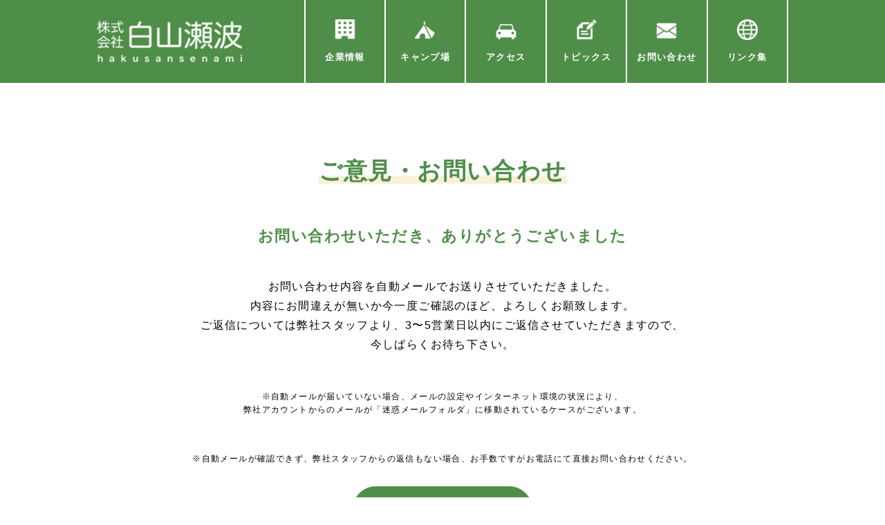

--- FILE ---
content_type: text/html; charset=UTF-8
request_url: https://hakusansenami.jp/contact-form-complete/
body_size: 22767
content:
<!DOCTYPE html>
<html lang="ja">
  <head prefix="og: http://ogp.me/ns#">
    <meta charset="UTF-8">
    <meta http-equiv="Content-Type" content="text/html; charset=utf-8" />
    <meta http-equiv="x-ua-compatible" content="ie=edge">
    <meta name="viewport" content="width=device-width, initial-scale=1, minimum-scale=1, maximum-scale=4, user-scalable=yes">
    <script src="https://unpkg.com/aos@2.3.1/dist/aos.js"></script>
    <link href="https://unpkg.com/aos@2.3.1/dist/aos.css" rel="stylesheet">
    <link rel="stylesheet" type="text/css" media="all" href="https://hakusansenami.jp/wp-content/themes/hakusan/css/slick.css">
    <link rel="stylesheet" type="text/css" media="all" href="https://hakusansenami.jp/wp-content/themes/hakusan/css/slick-theme.css">
    <title>白山瀬波ホームページ &raquo; お問い合わせ完了</title>
    <meta name="description" content="人々の豊かな暮らしと夢の創造を実現を目指し、地元と連携し地域の雄大な資源、伝統や文化を生かした地域創生に取り組みます。魅力ある社会づくり、持続可能な社会づくりに向けて、社会に貢献し、地域活性化を提供します。">
    <meta name="keywords" content="白山瀬波,白山麓,清流の郷瀬波川キャンプ場,清流の郷,瀬波川,白山市キャンプ場,渓流キャンプ場,ごり放流,魚つかみ体験,ウマヤノツボ,カタクリ群生群,野菜販売,山菜販売,なめこ販売,自然体験,かまくら祭り,すげ馬祭り">
    <!--  favicons -->
<link rel="shortcut icon" type="image/vnd.microsoft.icon" href="https://hakusansenami.jp/wp-content/themes/hakusan/img/favicons/favicon.ico">
<link rel="icon" type="image/vnd.microsoft.icon" href="https://hakusansenami.jp/wp-content/themes/hakusan/img/favicons/favicon.ico">
<link rel="apple-touch-icon" sizes="180x180" href="https://hakusansenami.jp/wp-content/themes/hakusan/img/favicons/apple-touch-icon-180x180.png">
<link rel="icon" type="image/png" sizes="192x192" href="https://hakusansenami.jp/wp-content/themes/hakusan/img/favicons/android-chrome-192x192.png">
<link rel="manifest" href="https://hakusansenami.jp/wp-content/themes/hakusan/img/favicons/manifest.json">
<!-- /favicons -->
    <meta name='robots' content='max-image-preview:large' />
	<style>img:is([sizes="auto" i], [sizes^="auto," i]) { contain-intrinsic-size: 3000px 1500px }</style>
	<link rel='stylesheet' id='wp-block-library-css' href='https://hakusansenami.jp/wp-includes/css/dist/block-library/style.min.css?ver=6.8.3' type='text/css' media='all' />
<style id='classic-theme-styles-inline-css' type='text/css'>
/*! This file is auto-generated */
.wp-block-button__link{color:#fff;background-color:#32373c;border-radius:9999px;box-shadow:none;text-decoration:none;padding:calc(.667em + 2px) calc(1.333em + 2px);font-size:1.125em}.wp-block-file__button{background:#32373c;color:#fff;text-decoration:none}
</style>
<style id='pdfemb-pdf-embedder-viewer-style-inline-css' type='text/css'>
.wp-block-pdfemb-pdf-embedder-viewer{max-width:none}

</style>
<style id='global-styles-inline-css' type='text/css'>
:root{--wp--preset--aspect-ratio--square: 1;--wp--preset--aspect-ratio--4-3: 4/3;--wp--preset--aspect-ratio--3-4: 3/4;--wp--preset--aspect-ratio--3-2: 3/2;--wp--preset--aspect-ratio--2-3: 2/3;--wp--preset--aspect-ratio--16-9: 16/9;--wp--preset--aspect-ratio--9-16: 9/16;--wp--preset--color--black: #000000;--wp--preset--color--cyan-bluish-gray: #abb8c3;--wp--preset--color--white: #ffffff;--wp--preset--color--pale-pink: #f78da7;--wp--preset--color--vivid-red: #cf2e2e;--wp--preset--color--luminous-vivid-orange: #ff6900;--wp--preset--color--luminous-vivid-amber: #fcb900;--wp--preset--color--light-green-cyan: #7bdcb5;--wp--preset--color--vivid-green-cyan: #00d084;--wp--preset--color--pale-cyan-blue: #8ed1fc;--wp--preset--color--vivid-cyan-blue: #0693e3;--wp--preset--color--vivid-purple: #9b51e0;--wp--preset--gradient--vivid-cyan-blue-to-vivid-purple: linear-gradient(135deg,rgba(6,147,227,1) 0%,rgb(155,81,224) 100%);--wp--preset--gradient--light-green-cyan-to-vivid-green-cyan: linear-gradient(135deg,rgb(122,220,180) 0%,rgb(0,208,130) 100%);--wp--preset--gradient--luminous-vivid-amber-to-luminous-vivid-orange: linear-gradient(135deg,rgba(252,185,0,1) 0%,rgba(255,105,0,1) 100%);--wp--preset--gradient--luminous-vivid-orange-to-vivid-red: linear-gradient(135deg,rgba(255,105,0,1) 0%,rgb(207,46,46) 100%);--wp--preset--gradient--very-light-gray-to-cyan-bluish-gray: linear-gradient(135deg,rgb(238,238,238) 0%,rgb(169,184,195) 100%);--wp--preset--gradient--cool-to-warm-spectrum: linear-gradient(135deg,rgb(74,234,220) 0%,rgb(151,120,209) 20%,rgb(207,42,186) 40%,rgb(238,44,130) 60%,rgb(251,105,98) 80%,rgb(254,248,76) 100%);--wp--preset--gradient--blush-light-purple: linear-gradient(135deg,rgb(255,206,236) 0%,rgb(152,150,240) 100%);--wp--preset--gradient--blush-bordeaux: linear-gradient(135deg,rgb(254,205,165) 0%,rgb(254,45,45) 50%,rgb(107,0,62) 100%);--wp--preset--gradient--luminous-dusk: linear-gradient(135deg,rgb(255,203,112) 0%,rgb(199,81,192) 50%,rgb(65,88,208) 100%);--wp--preset--gradient--pale-ocean: linear-gradient(135deg,rgb(255,245,203) 0%,rgb(182,227,212) 50%,rgb(51,167,181) 100%);--wp--preset--gradient--electric-grass: linear-gradient(135deg,rgb(202,248,128) 0%,rgb(113,206,126) 100%);--wp--preset--gradient--midnight: linear-gradient(135deg,rgb(2,3,129) 0%,rgb(40,116,252) 100%);--wp--preset--font-size--small: 13px;--wp--preset--font-size--medium: 20px;--wp--preset--font-size--large: 36px;--wp--preset--font-size--x-large: 42px;--wp--preset--spacing--20: 0.44rem;--wp--preset--spacing--30: 0.67rem;--wp--preset--spacing--40: 1rem;--wp--preset--spacing--50: 1.5rem;--wp--preset--spacing--60: 2.25rem;--wp--preset--spacing--70: 3.38rem;--wp--preset--spacing--80: 5.06rem;--wp--preset--shadow--natural: 6px 6px 9px rgba(0, 0, 0, 0.2);--wp--preset--shadow--deep: 12px 12px 50px rgba(0, 0, 0, 0.4);--wp--preset--shadow--sharp: 6px 6px 0px rgba(0, 0, 0, 0.2);--wp--preset--shadow--outlined: 6px 6px 0px -3px rgba(255, 255, 255, 1), 6px 6px rgba(0, 0, 0, 1);--wp--preset--shadow--crisp: 6px 6px 0px rgba(0, 0, 0, 1);}:where(.is-layout-flex){gap: 0.5em;}:where(.is-layout-grid){gap: 0.5em;}body .is-layout-flex{display: flex;}.is-layout-flex{flex-wrap: wrap;align-items: center;}.is-layout-flex > :is(*, div){margin: 0;}body .is-layout-grid{display: grid;}.is-layout-grid > :is(*, div){margin: 0;}:where(.wp-block-columns.is-layout-flex){gap: 2em;}:where(.wp-block-columns.is-layout-grid){gap: 2em;}:where(.wp-block-post-template.is-layout-flex){gap: 1.25em;}:where(.wp-block-post-template.is-layout-grid){gap: 1.25em;}.has-black-color{color: var(--wp--preset--color--black) !important;}.has-cyan-bluish-gray-color{color: var(--wp--preset--color--cyan-bluish-gray) !important;}.has-white-color{color: var(--wp--preset--color--white) !important;}.has-pale-pink-color{color: var(--wp--preset--color--pale-pink) !important;}.has-vivid-red-color{color: var(--wp--preset--color--vivid-red) !important;}.has-luminous-vivid-orange-color{color: var(--wp--preset--color--luminous-vivid-orange) !important;}.has-luminous-vivid-amber-color{color: var(--wp--preset--color--luminous-vivid-amber) !important;}.has-light-green-cyan-color{color: var(--wp--preset--color--light-green-cyan) !important;}.has-vivid-green-cyan-color{color: var(--wp--preset--color--vivid-green-cyan) !important;}.has-pale-cyan-blue-color{color: var(--wp--preset--color--pale-cyan-blue) !important;}.has-vivid-cyan-blue-color{color: var(--wp--preset--color--vivid-cyan-blue) !important;}.has-vivid-purple-color{color: var(--wp--preset--color--vivid-purple) !important;}.has-black-background-color{background-color: var(--wp--preset--color--black) !important;}.has-cyan-bluish-gray-background-color{background-color: var(--wp--preset--color--cyan-bluish-gray) !important;}.has-white-background-color{background-color: var(--wp--preset--color--white) !important;}.has-pale-pink-background-color{background-color: var(--wp--preset--color--pale-pink) !important;}.has-vivid-red-background-color{background-color: var(--wp--preset--color--vivid-red) !important;}.has-luminous-vivid-orange-background-color{background-color: var(--wp--preset--color--luminous-vivid-orange) !important;}.has-luminous-vivid-amber-background-color{background-color: var(--wp--preset--color--luminous-vivid-amber) !important;}.has-light-green-cyan-background-color{background-color: var(--wp--preset--color--light-green-cyan) !important;}.has-vivid-green-cyan-background-color{background-color: var(--wp--preset--color--vivid-green-cyan) !important;}.has-pale-cyan-blue-background-color{background-color: var(--wp--preset--color--pale-cyan-blue) !important;}.has-vivid-cyan-blue-background-color{background-color: var(--wp--preset--color--vivid-cyan-blue) !important;}.has-vivid-purple-background-color{background-color: var(--wp--preset--color--vivid-purple) !important;}.has-black-border-color{border-color: var(--wp--preset--color--black) !important;}.has-cyan-bluish-gray-border-color{border-color: var(--wp--preset--color--cyan-bluish-gray) !important;}.has-white-border-color{border-color: var(--wp--preset--color--white) !important;}.has-pale-pink-border-color{border-color: var(--wp--preset--color--pale-pink) !important;}.has-vivid-red-border-color{border-color: var(--wp--preset--color--vivid-red) !important;}.has-luminous-vivid-orange-border-color{border-color: var(--wp--preset--color--luminous-vivid-orange) !important;}.has-luminous-vivid-amber-border-color{border-color: var(--wp--preset--color--luminous-vivid-amber) !important;}.has-light-green-cyan-border-color{border-color: var(--wp--preset--color--light-green-cyan) !important;}.has-vivid-green-cyan-border-color{border-color: var(--wp--preset--color--vivid-green-cyan) !important;}.has-pale-cyan-blue-border-color{border-color: var(--wp--preset--color--pale-cyan-blue) !important;}.has-vivid-cyan-blue-border-color{border-color: var(--wp--preset--color--vivid-cyan-blue) !important;}.has-vivid-purple-border-color{border-color: var(--wp--preset--color--vivid-purple) !important;}.has-vivid-cyan-blue-to-vivid-purple-gradient-background{background: var(--wp--preset--gradient--vivid-cyan-blue-to-vivid-purple) !important;}.has-light-green-cyan-to-vivid-green-cyan-gradient-background{background: var(--wp--preset--gradient--light-green-cyan-to-vivid-green-cyan) !important;}.has-luminous-vivid-amber-to-luminous-vivid-orange-gradient-background{background: var(--wp--preset--gradient--luminous-vivid-amber-to-luminous-vivid-orange) !important;}.has-luminous-vivid-orange-to-vivid-red-gradient-background{background: var(--wp--preset--gradient--luminous-vivid-orange-to-vivid-red) !important;}.has-very-light-gray-to-cyan-bluish-gray-gradient-background{background: var(--wp--preset--gradient--very-light-gray-to-cyan-bluish-gray) !important;}.has-cool-to-warm-spectrum-gradient-background{background: var(--wp--preset--gradient--cool-to-warm-spectrum) !important;}.has-blush-light-purple-gradient-background{background: var(--wp--preset--gradient--blush-light-purple) !important;}.has-blush-bordeaux-gradient-background{background: var(--wp--preset--gradient--blush-bordeaux) !important;}.has-luminous-dusk-gradient-background{background: var(--wp--preset--gradient--luminous-dusk) !important;}.has-pale-ocean-gradient-background{background: var(--wp--preset--gradient--pale-ocean) !important;}.has-electric-grass-gradient-background{background: var(--wp--preset--gradient--electric-grass) !important;}.has-midnight-gradient-background{background: var(--wp--preset--gradient--midnight) !important;}.has-small-font-size{font-size: var(--wp--preset--font-size--small) !important;}.has-medium-font-size{font-size: var(--wp--preset--font-size--medium) !important;}.has-large-font-size{font-size: var(--wp--preset--font-size--large) !important;}.has-x-large-font-size{font-size: var(--wp--preset--font-size--x-large) !important;}
:where(.wp-block-post-template.is-layout-flex){gap: 1.25em;}:where(.wp-block-post-template.is-layout-grid){gap: 1.25em;}
:where(.wp-block-columns.is-layout-flex){gap: 2em;}:where(.wp-block-columns.is-layout-grid){gap: 2em;}
:root :where(.wp-block-pullquote){font-size: 1.5em;line-height: 1.6;}
</style>
<link rel='stylesheet' id='style-css' href='https://hakusansenami.jp/wp-content/themes/hakusan/style.css?ver=6.8.3' type='text/css' media='all' />
<link rel='stylesheet' id='all-css' href='https://hakusansenami.jp/wp-content/themes/hakusan/css/all.css?ver=6.8.3' type='text/css' media='all' />
<script type="text/javascript" src="https://hakusansenami.jp/wp-includes/js/jquery/jquery.min.js?ver=3.7.1" id="jquery-core-js"></script>
<script type="text/javascript" src="https://hakusansenami.jp/wp-includes/js/jquery/jquery-migrate.min.js?ver=3.4.1" id="jquery-migrate-js"></script>
<script type="text/javascript" src="https://hakusansenami.jp/wp-content/plugins/cree-custom-calendar/assets/js/disable-select.min.js?ver=0.0.4" id="cree-custom-calendar-disable-select-js"></script>
<link rel="https://api.w.org/" href="https://hakusansenami.jp/wp-json/" /><link rel="alternate" title="JSON" type="application/json" href="https://hakusansenami.jp/wp-json/wp/v2/pages/25" /><link rel="EditURI" type="application/rsd+xml" title="RSD" href="https://hakusansenami.jp/xmlrpc.php?rsd" />
<meta name="generator" content="WordPress 6.8.3" />
<link rel="canonical" href="https://hakusansenami.jp/contact-form-complete/" />
<link rel='shortlink' href='https://hakusansenami.jp/?p=25' />
    <script>
      (function(i,s,o,g,r,a,m){i['GoogleAnalyticsObject']=r;i[r]=i[r]||function(){
        (i[r].q=i[r].q||[]).push(arguments)},i[r].l=1*new Date();a=s.createElement(o),
        m=s.getElementsByTagName(o)[0];a.async=1;a.src=g;m.parentNode.insertBefore(a,m)
      })(window,document,'script','//www.google-analytics.com/analytics.js','ga');
      ga('create', 'UA-75678611-1', 'auto');
      ga('send', 'pageview');
    </script>
	  
<!-- Global site tag (gtag.js) - Google Analytics -->
<script async src="https://www.googletagmanager.com/gtag/js?id=UA-162693494-1"></script>
<script>
  window.dataLayer = window.dataLayer || [];
  function gtag(){dataLayer.push(arguments);}
  gtag('js', new Date());

  gtag('config', 'UA-162693494-1');
</script>
      
	  
  </head>
  <body class="wp-singular page-template page-template-pages page-template-page-contact-complate page-template-pagespage-contact-complate-php page page-id-25 wp-theme-hakusan">
    <div id="l-wrapper">
      <header id="header" class="header">
        <div class="header-inner">
                      <div class="header-logo">
              <a href="https://hakusansenami.jp/"><img src="https://hakusansenami.jp/wp-content/themes/hakusan/img/common/header-logo.png" alt="白山瀬波ホームページ"></a>
            </div>
                    <nav class="header-navigation" data-menu-navigation>
            <ul class="header-navigation-list">
              <li class="item" data-hover-img><a href="https://hakusansenami.jp/company/"><i><img src="https://hakusansenami.jp/wp-content/themes/hakusan/img/common/header-icon1_off.png"></i><span>企業情報</span></a></li>
              <li class="item" data-hover-img><a href="https://hakusansenami.jp/camp/"><i><img src="https://hakusansenami.jp/wp-content/themes/hakusan/img/common/header-icon2_off.png"></i><span>キャンプ場</span></a></li>
              <li class="item" data-hover-img><a href="https://hakusansenami.jp/company#access"><i><img src="https://hakusansenami.jp/wp-content/themes/hakusan/img/common/header-icon3_off.png"></i><span>アクセス</span></a></li>
              <li class="item" data-hover-img><a href="https://hakusansenami.jp/topics/"><i><img src="https://hakusansenami.jp/wp-content/themes/hakusan/img/common/header-icon4_off.png"></i><span>トピックス</span></a></li>
              <li class="item" data-hover-img><a href="https://hakusansenami.jp/contact-form/"><i><img src="https://hakusansenami.jp/wp-content/themes/hakusan/img/common/header-icon5_off.png"></i><span>お問い合わせ</span></a></li>
              <li class="item" data-hover-img><a href="https://hakusansenami.jp/link/"><i><img src="https://hakusansenami.jp/wp-content/themes/hakusan/img/common/header-icon6_off.png"></i><span>リンク集</span></a></li>
            </ul>
          </nav>
          <div class="header-hamburger" data-menu-hamburger>
            <div class="header-hamburger-menu"><img src="https://hakusansenami.jp/wp-content/themes/hakusan/img/common/header-humberger-menu.png" alt="MENU"></div>
            <div class="header-hamburger-close"><img src="https://hakusansenami.jp/wp-content/themes/hakusan/img/common/header-humberger-close.png" alt="CLOSE"></div>
          </div>
        </div>
      </header>
<main id="contact">
  <section class="contact-complete">
    <div class="l-container">
      <h1 class="m-page-title" data-aos="fade-up" data-aos-delay="100" data-aos-duration="800"><span>ご意見・お問い合わせ</span></h1>
      <div class="contact-form__lead" data-aos="fade-up" data-aos-delay="100" data-aos-duration="800">
        <h2 class="m-block-title">お問い合わせいただき、ありがとうございました</h2>
        <p class="u-l">お問い合わせ内容を自動メールでお送りさせていただきました。<br>内容にお間違えが無いか今一度ご確認のほど、よろしくお願致します。<br>
          ご返信については弊社スタッフより、3〜5営業日以内にご返信させていただきますので、<br>今しばらくお待ち下さい。</p>
      <p class="u-s">※自動メールが届いていない場合、メールの設定やインターネット環境の状況により、<br>弊社アカウントからのメールが「迷惑メールフォルダ」に移動されているケースがございます。</p>
		   <p class="u-s">※自動メールが確認できず、弊社スタッフからの返信もない場合、お手数ですがお電話にて直接お問い合わせください。</p>
        <div class="m-link"><a href="https://hakusansenami.jp">トップへ戻る</a></div>
      </div>
    </div>
  </section>
</main>

 <footer>
   <div class="footer-topbtn" data-pagetop><img src="https://hakusansenami.jp/wp-content/themes/hakusan/img/common/footer-topbtn.png" alt="pagetop"></div>
  <div class="footer-inner">
    <div class="footer-cotainer">
      <div class="footer-logo" data-aos="fade-up" data-aos-delay="100" data-aos-duration="1200">
        <a href="https://hakusansenami.jp"><img src="https://hakusansenami.jp/wp-content/themes/hakusan/img/common/footer-logo.png" alt="白山瀬波ホームページ"></a>
        <p>石川県白山市瀬波子19番地5 <br>TEL 076-255-5288 / FAX 076-255-5289</p>
      </div>
      <div class="footer-sitemap">
        <ul class="footer-sitemap-list m-block-list" data-aos="fade-up" data-aos-delay="100" data-aos-duration="1200">
          <li class="footer-sitemap-list__item m-block-list__item"><a href="https://hakusansenami.jp/company/">企業情報</a></li>
          <li class="footer-sitemap-list__item m-block-list__item"><a href="https://hakusansenami.jp/camp/">キャンプ場</a></li>
          <li class="footer-sitemap-list__item m-block-list__item"><a href="https://hakusansenami.jp/company#access">アクセス</a></li>
          <li class="footer-sitemap-list__item m-block-list__item"><a href="https://hakusansenami.jp/topics/">トピックス</a></li>
        </ul>
        <ul class="footer-sitemap-list m-block-list" data-aos="fade-up" data-aos-delay="300" data-aos-duration="1200">
          <li class="footer-sitemap-list__item m-block-list__item"><a href="https://hakusansenami.jp/contact/">お問い合わせ</a></li>
          <li class="footer-sitemap-list__item m-block-list__item"><a href="https://hakusansenami.jp/link/">リンク集</a></li>
          <li class="footer-sitemap-list__item m-block-list__item"><a href="https://hakusansenami.jp/privacy/">プライバシーポリシー</a></li>
        </ul>
      </div>
    </div>
    <div class="footer-link">
      <div class="footer-link__item" data-aos="fade-up" data-aos-delay="300" data-aos-duration="1200">
        <a href="https://www.oriconhd.jp/" target="_blank" rel="nofollow">
          <img src="https://hakusansenami.jp/wp-content/themes/hakusan/img/common/footer-link-1.png" alt="オリエンタルコンサルタンツホールディングス" width="300">
        </a>
      </div>
      <div class="footer-link__item" data-aos="fade-up" data-aos-delay="400" data-aos-duration="1200">
        <a href="https://www.cser.co.jp/" target="_blank" rel="nofollow">
          <img src="https://hakusansenami.jp/wp-content/themes/hakusan/img/common/footer-link-2.png" alt="中央設計技術研究所" width="240">
        </a>
      </div>
<!--
      <div class="footer-link__item" data-aos="fade-up" data-aos-delay="500" data-aos-duration="1200">
        <a href="http://minamialps-gateway.com/" target="_blank" rel="nofollow">
          <img src="https://hakusansenami.jp/wp-content/themes/hakusan/img/common/footer-link-3.png" alt="南アルプスゲートウェイ" width="150">
        </a>
      </div>
-->
    </div>
    <div class="footer-copy" data-aos="fade-up" data-aos-delay="500" data-aos-duration="1200">© 2020 HAKUSAN SENAMI</div>
  </div>
</footer>
</div>
<script type="speculationrules">
{"prefetch":[{"source":"document","where":{"and":[{"href_matches":"\/*"},{"not":{"href_matches":["\/wp-*.php","\/wp-admin\/*","\/wp-content\/uploads\/*","\/wp-content\/*","\/wp-content\/plugins\/*","\/wp-content\/themes\/hakusan\/*","\/*\\?(.+)"]}},{"not":{"selector_matches":"a[rel~=\"nofollow\"]"}},{"not":{"selector_matches":".no-prefetch, .no-prefetch a"}}]},"eagerness":"conservative"}]}
</script>
<script type="text/javascript" src="https://hakusansenami.jp/wp-content/themes/hakusan/js/main.js?ver=6.8.3" id="main-js"></script>
<script id="cree-custom-calendar--last-day-script" src="https://hakusansenami.jp/wp-content/plugins/cree-custom-calendar/assets/js/last-day.min.js?ver=0.0.4" defer></script><script type="text/javascript" src="https://hakusansenami.jp/wp-content/themes/hakusan/js/jquery.js"></script>
<script>
$(function(){
 $('#booking-package-locale-ja').each(function(){
 var txt = $(this).html();
 $(this).html(txt.replace(/合計金額/g,''));
 });
});
</script>
<script type="text/javascript" src="https://hakusansenami.jp/wp-content/themes/hakusan/js/slick.min.js"></script>
<script type="text/javascript" src="https://hakusansenami.jp/wp-content/themes/hakusan/js/slider.js"></script>
<script>
  AOS.init({
    offset: 0,
    duration: 1000,
    once: true
  });
</script>

</body>

</html>



--- FILE ---
content_type: text/css
request_url: https://hakusansenami.jp/wp-content/themes/hakusan/css/slick-theme.css
body_size: 5823
content:
@charset 'UTF-8';
/* Slider */
.slick-loading .slick-list
{
    background: #fff url('../img/top/ajax-loader.gif') center center no-repeat;
}

/* Icons */
@font-face
{
    font-family: 'slick';
    font-weight: normal;
    font-style: normal;

    src: url('./fonts/slick.eot');
    src: url('./fonts/slick.eot?#iefix') format('embedded-opentype'), url('./fonts/slick.woff') format('woff'), url('./fonts/slick.ttf') format('truetype'), url('./fonts/slick.svg#slick') format('svg');
}
/* Arrows */
.slick-prev,
.slick-next
{
    font-size: 0;
    line-height: 0;

    position: absolute;
    top: 45%;

    display: block;
    z-index: 2;
    width: 20px;
    height: 20px;
    padding: 0;
    -webkit-transform: translate(0, -50%);
    -ms-transform: translate(0, -50%);
    transform: translate(0, -50%);

    cursor: pointer;

    color: transparent;
    border: none;
    outline: none;
    background: transparent;
}
@media screen and (min-width: 768px)
{
  .slick-prev,
  .slick-next
  {
    width: 25px;
    height: 25px;
  }
}
@media screen and (min-width: 992px)
{
  .slick-prev,
  .slick-next
  {
    width: 28px;
    height: 28px;
  }
}
.slick-prev:hover,
.slick-prev:focus,
.slick-next:hover,
.slick-next:focus
{
    color: transparent;
    outline: none;
    background: transparent;
}
.slick-prev:hover:before,
.slick-prev:focus:before,
.slick-next:hover:before,
.slick-next:focus:before
{
    opacity: 1;
}
.slick-prev.slick-disabled:before,
.slick-next.slick-disabled:before
{
    opacity: .25;
}

.slick-prev:before
{
    border-top: solid 2px #fff;
    color: white;
    width: 100%;
    height: 1px;
    display: block;
    position: absolute;
    left: 0;
    top: calc(50% - 2px);
    transform: rotate(-45deg);
    transform-origin: left top;
    -webkit-font-smoothing: antialiased;
    -moz-osx-font-smoothing: grayscale;
}
.slick-next:before
{
    border-top: solid 2px #fff;
    color: white;
    width: 100%;
    height: 1px;
    display: block;
    position: absolute;
    left: 0;
    top: 50%;
    transform: rotate(45deg);
    transform-origin: right top;
    -webkit-font-smoothing: antialiased;
    -moz-osx-font-smoothing: grayscale;
}

.slick-prev:after
{
    content: "";
    border-right: solid 2px #fff;
    color: white;
    width: 1px;
    height: 100%;
    display: block;
    position: absolute;
    left: 0;
    top: 50%;
    transform: rotate(-45deg);
    transform-origin: left top;
    -webkit-font-smoothing: antialiased;
    -moz-osx-font-smoothing: grayscale;
}
.slick-next:after
{
    content: "";
    border-right: solid 2px #fff;
    color: white;
    width: 1px;
    height: 100%;
    display: block;
    position: absolute;
    right: 0;
    top: 50%;
    transform: rotate(45deg);
    transform-origin: right top;
    -webkit-font-smoothing: antialiased;
    -moz-osx-font-smoothing: grayscale;
}

.slick-prev
{
    left: 3%;
}
@media screen and (min-width: 992px)
{
  .slick-prev
  {
      left: 30px;
  }
}
@media screen and (min-width: 1200px)
{
  .slick-prev
  {
      left: 30px;
  }
}
[dir='rtl'] .slick-prev
{
    right: -25px;
    left: auto;
}
.slick-prev:before
{
    content: '';
}
[dir='rtl'] .slick-prev:before
{
    content: '→';
}

.slick-next
{
    right: 3%;
}
@media screen and (min-width: 992px)
{
  .slick-next
  {
      right: 30px;
  }
}
@media screen and (min-width: 1200px)
{
  .slick-next
  {
      right: 30px;
  }
}

[dir='rtl'] .slick-next
{
    right: auto;
    left: -25px;
}
.slick-next:before
{
    content: '';
}
[dir='rtl'] .slick-next:before
{
    content: '←';
}

/* Dots */
.slick-dotted.slick-slider
{

}

.slick-dots
{
    position: absolute;
    bottom: 12px;

    display: block;

    width: 100%;
    padding: 0;
    margin: 0;

    list-style: none;

    text-align: center;
}
@media screen and (min-width: 555px)
{
  .slick-dots {
    bottom: 15px;
  }
}
@media screen and (min-width: 769px)
{
  .slick-dots {
    bottom: 20px;
  }
}
@media screen and (min-width: 992px)
{
  .slick-dots {
    bottom: 25px;
  }
}
.slick-dots li
{
    position: relative;

    display: inline-block;

    width: 8px;
    height: 8px;
    margin: 0 6px;
    padding: 0;

    cursor: pointer;
}
@media screen and (min-width: 555px)
{
  .slick-dots li
  {
    width: 11px;
    height: 11px;
    margin: 0 8px;
  }
}
@media screen and (min-width: 769px)
{
  .slick-dots li
  {
    width: 15px;
    height: 15px;
    margin: 0 11px;
  }
}
.slick-dots li button
{
    font-size: 0;
    line-height: 0;

    display: block;

    width: 8px;
    height: 8px;
    padding: 5px;

    cursor: pointer;

    color: transparent;
    border: 0;
    outline: none;
    background: transparent;
}
@media screen and (min-width: 555px)
{
  .slick-dots li button
  {
    width: 11px;
    height: 11px;
  }
}
@media screen and (min-width: 769px)
{
  .slick-dots li button
  {
    width: 15px;
    height: 15px;
  }
}
.slick-dots li button:hover,
.slick-dots li button:focus
{
    outline: none;
}
.slick-dots li button:hover:before,
.slick-dots li button:focus:before
{
    opacity: 1;
}
.slick-dots li button:before
{
    font-family: 'slick';
    font-size: 6px;
    line-height: 20px;

    position: absolute;
    top: 0;
    left: 0;

    width: 8px;
    height: 8px;
    border-radius: 50%;
    background: #eeeeee;
    content: '';
    text-align: center;

    opacity: 1;
    color: black;

    -webkit-font-smoothing: antialiased;
    -moz-osx-font-smoothing: grayscale;
}
@media screen and (min-width: 554px)
{
  .slick-dots li button:before {
    background: #eeeeee;
    width: 11px;
    height: 11px;
  }
}
@media screen and (min-width: 769px)
{
  .slick-dots li button:before
  {
    width: 15px;
    height: 15px;
  }
}
.slick-dots li.slick-active button:before
{
    background: #4f8e49;
}
@media screen and (min-width: 554px)
{
  .slick-dots li.slick-active button:before {
    background: #4f8e49;
  }
}


--- FILE ---
content_type: text/css
request_url: https://hakusansenami.jp/wp-content/themes/hakusan/style.css?ver=6.8.3
body_size: 131
content:
@charset "utf-8";

/*
Theme Name: HAKUSAN
Theme URI:
Author: masahito nakai
Author URI:
Description:
Version: 1.0
License: GNU General Public License v2+
License URI: http://www.gnu.org/licenses/gpl-2.0.html
*/


--- FILE ---
content_type: text/css
request_url: https://hakusansenami.jp/wp-content/themes/hakusan/css/all.css?ver=6.8.3
body_size: 266118
content:
@charset "UTF-8";
/* http://meyerweb.com/eric/tools/css/reset/
   v4.0 | 20180602
   License: none (public domain)
*/
html, body, div, span, applet, object, iframe,
h1, h2, h3, h4, h5, h6, p, blockquote, pre,
a, abbr, acronym, address, big, cite, code,
del, dfn, em, img, ins, kbd, q, s, samp,
small, strike, strong, sub, sup, tt, var,
b, u, i, center,
dl, dt, dd, ol, ul, li,
fieldset, form, label, legend,
table, caption, tbody, tfoot, thead, tr, th, td,
article, aside, canvas, details, embed,
figure, figcaption, footer, header, hgroup,
main, menu, nav, output, ruby, section, summary,
time, mark, audio, video {
  margin: 0;
  padding: 0;
  border: 0;
  font-size: 100%;
  font: inherit;
  vertical-align: baseline;
}

/* HTML5 display-role reset for older browsers */
article, aside, details, figcaption, figure,
footer, header, hgroup, main, menu, nav, section {
  display: block;
}

/* HTML5 hidden-attribute fix for newer browsers */
*[hidden] {
  display: none;
}

body {
  line-height: 1;
}

ol, ul {
  list-style: none;
}

blockquote, q {
  quotes: none;
}

blockquote:before, blockquote:after,
q:before, q:after {
  content: "";
  content: none;
}

table {
  border-collapse: collapse;
  border-spacing: 0;
}
.contact-form__input .form-btnarea input[type=submit]:hover, footer .footer-link .footer-link__item, footer .footer-topbtn {
  -webkit-transition: 0.4s ease;
  -o-transition: 0.4s ease;
  transition: 0.4s ease;
}
.contact-form__input .form-btnarea input[type=submit]:hover, footer .footer-link .footer-link__item:hover, footer .footer-topbtn:hover {
  opacity: 0.5;
  -webkit-transition: 0.4s ease;
  -o-transition: 0.4s ease;
  transition: 0.4s ease;
}

html {
  -ms-text-size-adjust: 100%;
  -webkit-text-size-adjust: 100%;
}

body {
  font-size: 14px;
  line-height: 1.6;
  height: 100%;
  width: 100%;
  color: #000;
  text-align: left;
  margin: 0;
  padding: 0;
  font-family: "Hiragino Kaku Gothic ProN", "\30D2\30E9\30AE\30CE\89D2\30B4   ProN W3", YuGothic, "Yu Gothic", "\30E1\30A4\30EA\30AA", Meiryo, "\FF2D\FF33   \30B4\30B7\30C3\30AF", sans-serif;
  -webkit-font-smoothing: antialiased;
  overflow-x: hidden;
  overflow-y: scroll;
  letter-spacing: 0.1em;
}

a {
  text-decoration: none;
  color: #000;
  -webkit-transition: 0.24s ease all;
  -o-transition: 0.24s ease all;
  transition: 0.24s ease all;
}

* {
  -webkit-box-sizing: border-box;
          box-sizing: border-box;
}

img {
  max-width: 100%;
  height: auto;
}

.pconly{display:none ;}
.smonly{display:block;}

.u-sm {
  display: none;
}

.u-md {
  display: none;
}

.u-lg {
  display: none;
}

.u-xl {
  display: none;
}

.u-sm_max {
  display: none;
}

.u-md_max {
  display: none;
}

.u-lg_max {
  display: none;
}

.u-xl_max {
  display: none;
}

p.u-es {
  font-size: 10px;
}
p.u-s {
  font-size: 12px;
}
p.u-m {
  font-size: 14px;
}
p.u-l {
  font-size: 16px;
}
p.u-xl {
  font-size: 18px;
}

.l-container, .index-access .index-access__inner, .index-about .index-about__linkarea, .c-topics .c-topics__inner, footer .footer-inner, .header .header-inner {
  width: 100%;
  padding: 0 5%;
}

.l-container__large {
  width: 100%;
  padding: 0 5%;
}

.l-container__small {
  width: 100%;
  padding: 0 5%;
}

.l-col3 {
  display: -webkit-box;
  display: -webkit-flex;
  display: -ms-flexbox;
  display: flex;
  margin: 0 -2.5% 0;
  -webkit-flex-wrap: wrap;
      -ms-flex-wrap: wrap;
          flex-wrap: wrap;
}
.l-col3 .l-col3__item {
  width: 45%;
  margin: 0 2.5%;
}

.l-col4 {
  display: -webkit-box;
  display: -webkit-flex;
  display: -ms-flexbox;
  display: flex;
  margin: 0 -2.5% 0;
  -webkit-flex-wrap: wrap;
      -ms-flex-wrap: wrap;
          flex-wrap: wrap;
}
.l-col4 .l-col4__item {
  width: 45%;
  margin: 0 2.5%;
}

.header {
  height: 70px;
  background: #4f8e49;
  overflow: hidden;
}
.header .header-inner {
  display: -webkit-box;
  display: -webkit-flex;
  display: -ms-flexbox;
  display: flex;
  -webkit-box-pack: justify;
  -webkit-justify-content: space-between;
      -ms-flex-pack: justify;
          justify-content: space-between;
  -webkit-box-align: center;
  -webkit-align-items: center;
      -ms-flex-align: center;
          align-items: center;
  height: 100%;
  padding: 0 5%;
}
.header .header-logo {
  width: 160px;
}
.header .header-logo a {
  display: block;
  font-size: 0;
}
.header .header-logo img {
  vertical-align: bottom;
}
.header .header-navigation {
  position: absolute;
  pointer-events: none;
  top: 70px;
  left: -100%;
  width: 100%;
  height: 100vh;
  background: #4f8e49;
  text-align: center;
  -webkit-transition: 0.24s ease all;
  -o-transition: 0.24s ease all;
  transition: 0.24s ease all;
  z-index: 999;
}
.header .header-navigation .header-navigation-list .item {
  display: -webkit-box;
  display: -webkit-flex;
  display: -ms-flexbox;
  display: flex;
  -webkit-box-pack: center;
  -webkit-justify-content: center;
      -ms-flex-pack: center;
          justify-content: center;
  -webkit-box-align: center;
  -webkit-align-items: center;
      -ms-flex-align: center;
          align-items: center;
  width: 100%;
  text-align: center;
}
.header .header-navigation .header-navigation-list .item a {
  display: -webkit-box;
  display: -webkit-flex;
  display: -ms-flexbox;
  display: flex;
  -webkit-box-align: center;
  -webkit-align-items: center;
      -ms-flex-align: center;
          align-items: center;
  -webkit-box-pack: center;
  -webkit-justify-content: center;
      -ms-flex-pack: center;
          justify-content: center;
  height: 100%;
  width: 100%;
  padding: 15px 0;
}
.header .header-navigation .header-navigation-list .item a i {
  display: inline-block;
  width: 30px;
  height: 30px;
  margin: 0 10px 0;
}
.header .header-navigation .header-navigation-list .item a span {
  font-size: 14px;
  display: block;
  color: #fff;
  font-weight: bold;
}
.header .header-navigation.js-open {
  left: 0;
  pointer-events: auto;
}
.header .header-hamburger {
  width: 45px;
}
.header .header-hamburger .header-hamburger-close {
  display: none;
}
.header .header-hamburger.js-open .header-hamburger-close {
  display: block;
}
.header .header-hamburger.js-open .header-hamburger-menu {
  display: none;
}
footer .footer-topbtn {
  position: fixed;
  cursor: pointer;
  width: 40px;
  right: 5%;
  bottom: 3%;
  z-index: 2;
}
footer .footer-logo {
  margin: 30px 0;
}
footer .footer-logo a {
  display: block;
  max-width: 180px;
  margin: 0 auto;
}
footer .footer-logo p {
  margin-top: 20px;
  text-align: center;
  font-size: 12px;
}
footer .footer-logo p a {
  display: inline-block;
}
footer .footer-link .footer-link__item {
  margin: 0 auto 15px;
}
footer .footer-link .footer-link__item a {
  display: block;
  text-align: center;
}
footer .footer-sitemap {
  width: 100%;
}
footer .footer-sitemap .footer-sitemap-list {
  width: 100%;
}
footer .footer-sitemap .footer-sitemap-list .footer-sitemap-list__item {
  display: -webkit-box;
  display: -webkit-flex;
  display: -ms-flexbox;
  display: flex;
  -webkit-box-align: center;
  -webkit-align-items: center;
      -ms-flex-align: center;
          align-items: center;
  text-indent: 0;
  margin-left: 0;
}
footer .footer-sitemap .footer-sitemap-list .footer-sitemap-list__item a {
  display: inline-block;
  width: 100%;
  padding: 12px 0;
  -webkit-transition: 0.24s ease all;
  -o-transition: 0.24s ease all;
  transition: 0.24s ease all;
}
footer .footer-copy {
  padding: 30px 0;
  text-align: center;
  font-size: 12px;
}

.m-link a, .m-link__border a {
  display: block;
  position: relative;
  max-width: 260px;
  width: 100%;
  padding: 14px;
  border-radius: 40px;
  border: 1px solid #4f8e49;
  background: #4f8e49;
  color: #fff;
  text-align: center;
  font-weight: bold;
  font-size: 14px;
}
.m-link a::after, .m-link__border a::after {
  content: "";
  position: absolute;
  top: 48%;
  right: 12%;
  text-align: right;
  width: 8px;
  height: 8px;
  border-top: 2px solid #fff;
  border-right: 2px solid #fff;
  -webkit-transform: rotate(45deg) translate(0, -50%);
  -ms-transform: rotate(45deg) translate(0, -50%);
      transform: rotate(45deg) translate(0, -50%);
  -webkit-transition: 0.24s ease all;
  -o-transition: 0.24s ease all;
  transition: 0.24s ease all;
}

.m-link__border a {
  background: #fff;
  color: #4f8e49;
  border-radius: 5px;
}
.m-link__border a::after {
  border-color: #4f8e49;
}



.m-link2 a, .m-link2__border a {
  float: left;
  position: relative;
  max-width:490px;
  width:100%;
  padding: 14px;
  border-radius: 40px;
  border: 1px solid #4f8e49;
  background: #fff;
  color: #4f8e49;
  text-align: center;
  font-weight: bold;
  font-size: 14px;
  margin:0.2rem;    
}
.m-link2 a::after, .m-link2__border a::after {
  content: "";
  position: absolute;
  top: 48%;
  right: 5%;
  text-align: right;
  width: 8px;
  height: 8px;
  border-top: 2px solid #4f8e49;
  border-right: 2px solid #4f8e49;
  -webkit-transform: rotate(45deg) translate(0, -50%);
  -ms-transform: rotate(45deg) translate(0, -50%);
      transform: rotate(45deg) translate(0, -50%);
  -webkit-transition: 0.24s ease all;
  -o-transition: 0.24s ease all;
  transition: 0.24s ease all;
}

.m-link2__border a {
  background: #fff;
  color: #4f8e49;
  border-radius: 5px;
}
.m-link2__border a::after {
  border-color: #4f8e49;
}




.m-link3 a, .m-link3__border a {
  float: left;
  position: relative;
  max-width:490px;
  width:100%;
  padding: 14px;
  border-radius: 40px;
  border: 1px solid #4f8e49;
  background: #4f8e49;
  color: #fff;
  text-align: center;
  font-weight: bold;
  font-size: 14px;
  margin:0.2rem;    
}
.m-link3 a::after, .m-link3__border a::after {
  content: "";
  position: absolute;
  top: 48%;
  right: 5%;
  text-align: right;
  width: 8px;
  height: 8px;
  border-top: 2px solid #fff;
  border-right: 2px solid #fff;
  -webkit-transform: rotate(45deg) translate(0, -50%);
  -ms-transform: rotate(45deg) translate(0, -50%);
      transform: rotate(45deg) translate(0, -50%);
  -webkit-transition: 0.24s ease all;
  -o-transition: 0.24s ease all;
  transition: 0.24s ease all;
}

.m-link3__border a {
  background: #4f8e49;
  color: #fff;
  border-radius: 5px;
}
.m-link3__border a::after {
  border-color: #fff;
}





.m-linka a, .m-linka__border a {
  float: left;
  position: relative;
  max-width:490px;
  width:100%;
  padding: 14px;
  border-radius: 40px;
  border: 1px solid #ea5504;
  background: #fff;
  color: #ea5504;
  text-align: center;
  font-weight: bold;
  font-size: 14px;
  margin:0.2rem;    
}
.m-linka a::after, .m-linka__border a::after {
  content: "";
  position: absolute;
  top: 48%;
  right: 5%;
  text-align: right;
  width: 8px;
  height: 8px;
  border-top: 2px solid #ea5504;
  border-right: 2px solid #ea5504;
  -webkit-transform: rotate(45deg) translate(0, -50%);
  -ms-transform: rotate(45deg) translate(0, -50%);
      transform: rotate(45deg) translate(0, -50%);
  -webkit-transition: 0.24s ease all;
  -o-transition: 0.24s ease all;
  transition: 0.24s ease all;
}

.m-linka__border a {
  background: #fff;
  color: #ea5504;
  border-radius: 5px;
}
.m-linka__border a::after {
  border-color: #ea5504;
}



.m-linka2 a, .m-linka2__border a {
  float: left;
  position: relative;
  max-width:490px;
  width:100%;
  padding: 14px;
  border-radius: 40px;
  border: 1px solid #ea5504;
  background: #ea5504;
  color: #fff;
  text-align: center;
  font-weight: bold;
  font-size: 14px;
  margin:0.2rem;    
}
.m-linka2 a::after, .m-linka2__border a::after {
  content: "";
  position: absolute;
  top: 48%;
  right: 5%;
  text-align: right;
  width: 8px;
  height: 8px;
  border-top: 2px solid #fff;
  border-right: 2px solid #fff;
  -webkit-transform: rotate(45deg) translate(0, -50%);
  -ms-transform: rotate(45deg) translate(0, -50%);
      transform: rotate(45deg) translate(0, -50%);
  -webkit-transition: 0.24s ease all;
  -o-transition: 0.24s ease all;
  transition: 0.24s ease all;
}

.m-linka2__border a {
  background: #ea5504;
  color: #fff;
  border-radius: 5px;
}
.m-linka2__border a::after {
  border-color: #fff;
}




.m-linkb a, .m-linkb__border a {
  float: left;
  position: relative;
  max-width:490px;
  width:100%;
  padding: 14px;
  border-radius: 40px;
  border: 1px solid #6fba2c;
  background: #fff;
  color: #6fba2c;
  text-align: center;
  font-weight: bold;
  font-size: 14px;
  margin:0.2rem;    
}
.m-linkb a::after, .m-linkb__border a::after {
  content: "";
  position: absolute;
  top: 48%;
  right: 5%;
  text-align: right;
  width: 8px;
  height: 8px;
  border-top: 2px solid #6fba2c;
  border-right: 2px solid #6fba2c;
  -webkit-transform: rotate(45deg) translate(0, -50%);
  -ms-transform: rotate(45deg) translate(0, -50%);
      transform: rotate(45deg) translate(0, -50%);
  -webkit-transition: 0.24s ease all;
  -o-transition: 0.24s ease all;
  transition: 0.24s ease all;
}

.m-linkb__border a {
  background: #6fba2c;
  color: #fff;
  border-radius: 5px;
}
.m-linkb__border a::after {
  border-color: #6fba2c;
}

.m-linkb2 a, .m-linkb2__border a {
  float: left;
  position: relative;
  max-width:490px;
  width:100%;
  padding: 14px;
  border-radius: 40px;
  border: 1px solid #fff;
  background: #6fba2c;
  color: #fff;
  text-align: center;
  font-weight: bold;
  font-size: 14px;
  margin:0.2rem;    
}
.m-linkb2 a::after, .m-linkb2__border a::after {
  content: "";
  position: absolute;
  top: 48%;
  right: 5%;
  text-align: right;
  width: 8px;
  height: 8px;
  border-top: 2px solid #fff;
  border-right: 2px solid #fff;
  -webkit-transform: rotate(45deg) translate(0, -50%);
  -ms-transform: rotate(45deg) translate(0, -50%);
      transform: rotate(45deg) translate(0, -50%);
  -webkit-transition: 0.24s ease all;
  -o-transition: 0.24s ease all;
  transition: 0.24s ease all;
}

.m-linkb2__border a {
  background: #6fba2c;
  color: #fff;
  border-radius: 5px;
}
.m-linkb2__border a::after {
  border-color: #fff;
}




.m-linkc a, .m-linkc__border a {
  float: left;
  position: relative;
  max-width:490px;
  width:100%;
  padding: 14px;
  border-radius: 40px;
  border: 1px solid #0091db;
  background: #fff;
  color: #0091db;
  text-align: center;
  font-weight: bold;
  font-size: 14px;
  margin:0.2rem;    
}
.m-linkc a::after, .m-linkc__border a::after {
  content: "";
  position: absolute;
  top: 48%;
  right: 5%;
  text-align: right;
  width: 8px;
  height: 8px;
  border-top: 2px solid #0091db;
  border-right: 2px solid #0091db;
  -webkit-transform: rotate(45deg) translate(0, -50%);
  -ms-transform: rotate(45deg) translate(0, -50%);
      transform: rotate(45deg) translate(0, -50%);
  -webkit-transition: 0.24s ease all;
  -o-transition: 0.24s ease all;
  transition: 0.24s ease all;
}

.m-linkc__border a {
  background: #fff;
  color: #0091db;
  border-radius: 5px;
}
.m-linkc__border a::after {
  border-color: #0091db;
}



.m-linkc2 a, .m-linkc2__border a {
  float: left;
  position: relative;
  max-width:490px;
  width:100%;
  padding: 14px;
  border-radius: 40px;
  border: 1px solid #0091db;
  background: #0091db;
  color: #fff;
  text-align: center;
  font-weight: bold;
  font-size: 14px;
  margin:0.2rem;    
}
.m-linkc2 a::after, .m-linkc2__border a::after {
  content: "";
  position: absolute;
  top: 48%;
  right: 5%;
  text-align: right;
  width: 8px;
  height: 8px;
  border-top: 2px solid #fff;
  border-right: 2px solid #fff;
  -webkit-transform: rotate(45deg) translate(0, -50%);
  -ms-transform: rotate(45deg) translate(0, -50%);
      transform: rotate(45deg) translate(0, -50%);
  -webkit-transition: 0.24s ease all;
  -o-transition: 0.24s ease all;
  transition: 0.24s ease all;
}

.m-linkc2__border a {
  background: #0091db;
  color: #fff;
  border-radius: 5px;
}
.m-linkc2__border a::after {
  border-color: #fff;
}




.m-linkd a, .m-linkd__border a {
  float: left;
  position: relative;
  max-width:490px;
  width:100%;
  padding: 14px;
  border-radius: 40px;
  border: 1px solid #e95377;
  background: #fff;
  color: #e95377;
  text-align: center;
  font-weight: bold;
  font-size: 14px;
  margin:0.2rem;    
}
.m-linkd a::after, .m-linkd__border a::after {
  content: "";
  position: absolute;
  top: 48%;
  right: 5%;
  text-align: right;
  width: 8px;
  height: 8px;
  border-top: 2px solid #e95377;
  border-right: 2px solid #e95377;
  -webkit-transform: rotate(45deg) translate(0, -50%);
  -ms-transform: rotate(45deg) translate(0, -50%);
      transform: rotate(45deg) translate(0, -50%);
  -webkit-transition: 0.24s ease all;
  -o-transition: 0.24s ease all;
  transition: 0.24s ease all;
}

.m-linkd__border a {
  background: #fff;
  color: #e95377;
  border-radius: 5px;
}
.m-linkd__border a::after {
  border-color: #e95377;
}




.m-linkd2 a, .m-linkd2__border a {
  float: left;
  position: relative;
  max-width:490px;
  width:100%;
  padding: 14px;
  border-radius: 40px;
  border: 1px solid #e95377;
  background: #e95377;
  color: #fff;
  text-align: center;
  font-weight: bold;
  font-size: 14px;
  margin:0.2rem;    
}
.m-linkd2 a::after, .m-linkd2__border a::after {
  content: "";
  position: absolute;
  top: 48%;
  right: 5%;
  text-align: right;
  width: 8px;
  height: 8px;
  border-top: 2px solid #fff;
  border-right: 2px solid #fff;
  -webkit-transform: rotate(45deg) translate(0, -50%);
  -ms-transform: rotate(45deg) translate(0, -50%);
      transform: rotate(45deg) translate(0, -50%);
  -webkit-transition: 0.24s ease all;
  -o-transition: 0.24s ease all;
  transition: 0.24s ease all;
}

.m-linkd2__border a {
  background: #e95377;
  color: #fff;
  border-radius: 5px;
}
.m-linkd2__border a::after {
  border-color: #e95377;
}




.m-link__text a {
  color: #4f8e49;
  font-weight: bold;
  font-size: 14px;
}
.m-link__text a::after {
  content: "\FF1E";
  display: inline-block;
  margin-left: 6px;
  color: #4f8e49;
  -webkit-transition: 0.24s ease all;
  -o-transition: 0.24s ease all;
  transition: 0.24s ease all;
}

.m-page-title {
  color: #4f8e49;
  font-weight: bold;
  font-size: 28px;
}
.m-page-title span {
  background: -webkit-gradient(linear, left top, left bottom, color-stop(70%, transparent), color-stop(70%, #faf0d8));
  background: -webkit-linear-gradient(transparent 70%, #faf0d8 70%);
  background: -o-linear-gradient(transparent 70%, #faf0d8 70%);
  background: linear-gradient(transparent 70%, #faf0d8 70%);
}

.m-section-title {
  background: #4f8e49;
  color: #fff;
  font-size: 18px;
  font-weight: bold;
  padding: 4px 14px;
  border-radius: 4px;
}

#error, #privacy .privacy-policy .m-page-title, #contact .contact-complete .m-page-title, #contact .contact-form .m-page-title, #camp .camp-mainvis .m-page-title, #company .company-information .m-page-title, #topics .topics-single .m-page-title, #topics .topics-archive .m-page-title, #link .link-archive .m-page-title {
  margin: 40px 0 30px;
  text-align: center;
}

.m-block-title {
  color: #4f8e49;
  font-size: 18px;
  font-weight: bold;
}

#contact .contact-complete .m-block-title, #camp .camp-price .m-block-title, #camp .camp-leisure .m-block-title, #camp .camp-guide .m-block-title, #camp .camp-information .m-block-title, #company .company-information .m-block-title {
  margin-bottom: 10px;
}

.m-card-title {
  color: #4f8e49;
  font-size: 16px;
  font-weight: bold;
}

.m-block-title__border {
  border: 1px solid #4f8e49;
  color: #4f8e49;
  font-size: 16px;
  font-weight: bold;
  text-align: center;
}

.m-block-list__item {
  font-size: 14px;
  -webkit-transition: 0.24s ease all;
  -o-transition: 0.24s ease all;
  transition: 0.24s ease all;
  text-indent: -1em;
  margin-left: 1em;
}
.m-block-list__item::before {
  content: "";
  display: inline-block;
  vertical-align: middle;
  margin-right: 10px;
  height: 4px;
  width: 4px;
  background: #4f8e49;
}
.m-block-list__item a:hover {
  color: #4f8e49;
}

.c-pagination .page-numbers {
  display: inline-block;
  border: solid 1px #4f8e49;
  margin: 0 2px;
  padding: 10px 12px;
  border-radius: 3px;
  color: #4f8e49;
  line-height: 1;
  font-size: 10px;
}
.c-pagination .page-numbers.current {
  background: #4f8e49;
  color: #fff;
}
.c-pagination .page-numbers:hover {
  background: #4f8e49;
  color: #fff;
}

.c-paging {
  display: -webkit-box;
  display: -webkit-flex;
  display: -ms-flexbox;
  display: flex;
  -webkit-box-pack: justify;
  -webkit-justify-content: space-between;
      -ms-flex-pack: justify;
          justify-content: space-between;
  position: relative;
  z-index: 10;
}
.c-paging .c-paging__prev span::before {
  content: "";
  display: inline-block;
  position: relative;
  margin-left: 10px;
  border-top: 1px solid #4f8e49;
  border-left: 1px solid #4f8e49;
  width: 6px;
  height: 6px;
  right: 10px;
  -webkit-transform: rotate(-45deg);
              -ms-transform: rotate(-45deg);
          transform: rotate(-45deg);
}
.c-paging .c-paging__next span::after {
  content: "";
  display: inline-block;
  position: relative;
  margin-left: 10px;
  border-top: 1px solid #4f8e49;
  border-right: 1px solid #4f8e49;
  width: 6px;
  height: 6px;
  -webkit-transform: rotate(45deg);
              -ms-transform: rotate(45deg);
          transform: rotate(45deg);
}
.c-paging .c-paging__prev a,
.c-paging .c-paging__next a {
  display: block;
  padding: 10px 15px;
  border-radius: 6px;
  border: 1px solid #4f8e49;
  color: #4f8e49;
  font-size: 12px;
}
.c-paging .c-paging__prev a:hover,
.c-paging .c-paging__next a:hover {
  color: #fff;
  background: #4f8e49;
}
.c-paging .c-paging__prev a:hover span::after, .c-paging .c-paging__prev a:hover span::before,
.c-paging .c-paging__next a:hover span::after,
.c-paging .c-paging__next a:hover span::before {
  border-color: #fff;
}
.c-paging .c-paging__prev a span,
.c-paging .c-paging__next a span {
  display: -webkit-box;
  display: -webkit-flex;
  display: -ms-flexbox;
  display: flex;
  -webkit-box-align: center;
  -webkit-align-items: center;
      -ms-flex-align: center;
          align-items: center;
  line-height: 1;
}

.c-topics {
  padding: 40px 0;
}
.c-topics .c-topics__title {
  position: relative;
  margin-bottom: 20px;
  font-size: 22px;
  color: #4f8e49;
  font-weight: bold;
}
.c-topics .c-topics__title span {
  background: -webkit-gradient(linear, left top, left bottom, color-stop(70%, transparent), color-stop(70%, #faf0d8));
  background: -webkit-linear-gradient(transparent 70%, #faf0d8 70%);
  background: -o-linear-gradient(transparent 70%, #faf0d8 70%);
  background: linear-gradient(transparent 70%, #faf0d8 70%);
}
.c-topics .c-topics__title .en {
  font-weight: bold;
  font-size: 12px;
  color: #000;
}
.c-topics .c-topics-list__item {
  border-bottom: 1px solid #ccc;
}
.c-topics .c-topics-list__item:first-child {
  border-top: 1px solid #ccc;
}
.c-topics .c-topics-list__item a {
  display: block;
  padding: 20px 0;
}
.c-topics .c-topics-list__item a .time {
  color: #9f9f9f;
  font-size: 12px;
}
.c-topics .c-topics-list__item a .detail .title {
  margin-top: 5px;
  font-weight: bold;
  font-size: 15px;
  -webkit-transition: 0.24s ease all;
  -o-transition: 0.24s ease all;
  transition: 0.24s ease all;
}
.c-topics .c-topics-list__item a .detail .category {
  display: -webkit-box;
  display: -webkit-flex;
  display: -ms-flexbox;
  display: flex;
  margin-top: 5px;
}
.c-topics .c-topics-list__item a .detail .category .item {
  margin: 0 3px;
  padding: 3px 14px;
  font-size: 12px;
  border-radius: 5px;
  color: #4f8e49;
  background: #f6f7ec;
}
.c-topics .c-topics-list__item a .detail .category .item:first-child {
  margin: 0 3px 0 0;
}
.c-topics .c-topics-list__item a:hover .title {
  color: #4f8e49;
}
.c-topics .m-link, .c-topics .m-link__border {
  margin: 30px auto 0;
}
.c-topics .m-link a, .c-topics .m-link__border a {
  margin: 0 auto;
}

.c-table__col2 {
  display: block;
  width: 100%;
}
.c-table__col2 tbody {
  display: block;
  width: 100%;
}
.c-table__col2 tbody .c-table-list__item {
  display: block;
  width: 100%;
  border-top: 1px solid #ccc;
}
.c-table__col2 tbody .c-table-list__item th {
  display: block;
  margin-bottom: 6px;
  padding-top: 14px;
  color: #4f8e49;
  font-weight: bold;
}
.c-table__col2 tbody .c-table-list__item th span {
  color: #333;
  font-size: 13px;
  margin-top: 8px;
}
.c-table__col2 tbody .c-table-list__item td {
  display: block;
  padding-bottom: 14px;
}
.c-table__col2 tbody .c-table-list__item td a {
  text-decoration: underline;
}

.c-table__flex {
  display: table;
  width: 100%;
}
.c-table__flex tbody {
  display: table-row-group;
  vertical-align: middle;
  border-color: inherit;
  width: 100%;
}
.c-table__flex tbody tr {
  display: table-row;
  vertical-align: inherit;
  border-color: inherit;
}
.c-table__flex tbody tr:first-child {
  text-align: center;
}
.c-table__flex tbody tr:first-child th,
.c-table__flex tbody tr:first-child td {
  border-top: none;
}
.c-table__flex tbody th,
.c-table__flex tbody td {
  display: table-cell;
  vertical-align: inherit;
  border-top: solid 1px #ccc;
  line-height: 1.8em;
  font-weight: bold;
  padding: 15px 10px;
}
.c-table__flex tbody th small,
.c-table__flex tbody td small {
  display: inline-block;
  font-size: 10px;
  line-height: 1.3;
}
.c-table__flex tbody th ul,
.c-table__flex tbody td ul {
  width: 100%;
  font-size: 0;
}
.c-table__flex tbody th {
  background: #fff;
}
.c-table__flex tbody td {
  text-align: center;
}
.c-table__flex tbody td:nth-child(2n-1) {
  background: #fff !important;
}

.c-postarea {
  text-align: left;
}
.c-postarea p {
  margin: 15px 0;
  font-size: 14px;
  line-height: 1.8;
}
.c-postarea p span.color-red {
  color: red;
}
.c-postarea p span.color-yellow {
  color: #ffd800;
}
.c-postarea p span.color-blue {
  color: #0a00ff;
}
.c-postarea p span.under-red {
  color: #fff;
  padding: 2px 10px;
  background-color: rgba(255, 0, 0, 0.8);
}
.c-postarea p span.under-yellow {
  color: #fff;
  padding: 2px 10px;
  background-color: rgba(255, 216, 0, 0.8);
}
.c-postarea p span.under-blue {
  color: #fff;
  padding: 2px 10px;
  background-color: rgba(10, 0, 255, 0.8);
}
.c-postarea img {
  display: block;
  margin: 15px auto;
  max-width: 100%;
}
.c-postarea strong {
  font-weight: bold;
}
.c-postarea em {
  font-style: italic;
}
.c-postarea a {
  display: inline;
  color: #4f8e49;
  text-decoration: underline;
}
.c-postarea a:hover {
  text-decoration: none;
}
.c-postarea h1 {
  margin: 20px 0 15px;
  font-size: 26px;
  line-height: 1.4;
}
.c-postarea h2 {
  margin: 20px 0 15px;
  padding-bottom: 5px;
  font-size: 22px;
  font-weight: bold;
  color: #4f8e49;
  line-height: 1.4;
}
.c-postarea h3 {
  margin: 20px 0 15px;
  font-size: 18px;
  line-height: 1.4;
  font-weight: bold;
  color: #4f8e49;
}
.c-postarea h4 {
  margin: 20px 0 15px;
  padding-bottom: 5px;
  font-size: 16px;
  font-weight: bold;
  color: #4f8e49;
  line-height: 1.4;
}
.c-postarea h5 {
  font-size: 14px;
  color: #4f8e49;
  font-weight: bold;
}
.c-postarea blockquote {
  margin: 20px 0;
  padding: 60px;
  background: #f3eeda;
  border-radius: 10px;
  position: relative;
}
.c-postarea blockquote p {
  margin: 0;
}
.c-postarea blockquote::before, .c-postarea blockquote::after {
  position: absolute;
  font-size: 100px;
  width: 32px;
  height: 28px;
  line-height: 1;
  -webkit-background-size: cover;
          background-size: cover;
  color: #777;
}
.c-postarea blockquote::before {
  content: "\201C";
  top: 5px;
  left: 6px;
}
.c-postarea blockquote::after {
  content: "\201D";
  bottom: 20px;
  right: 10px;
}
.c-postarea ul {
  margin: 20px 0;
}
.c-postarea ul li {
  margin: 10px 0;
  font-size: 14px;
  -webkit-transition: 0.24s ease all;
  -o-transition: 0.24s ease all;
  transition: 0.24s ease all;
  text-indent: -1em;
  margin-left: 1em;
}
.c-postarea ul li::before {
  content: "";
  display: inline-block;
  vertical-align: middle;
  margin-right: 10px;
  height: 4px;
  width: 4px;
  background: #4f8e49;
}
.c-postarea ul li a:hover {
  color: #4f8e49;
}
.c-postarea ol {
  margin: 20px 0;
  counter-reset: item;
}
.c-postarea ol li {
  margin: 10px 0;
  font-size: 14px;
  -webkit-transition: 0.24s ease all;
  -o-transition: 0.24s ease all;
  transition: 0.24s ease all;
  text-indent: -1em;
  margin-left: 1em;
  counter-increment: count;
}
.c-postarea ol li::before {
  content: counters(item, ".") ". ";
  counter-increment: item;
  color: #4f8e49;
  margin-right: 5px;
}
.c-postarea ol li a:hover {
  color: #4f8e49;
}

.post {
  font-size: 14px;
}

#camp .camp-price {
  margin: 30px 0;
}

#camp .camp-leisure {
  padding: 30px 0;
}

#styleguide {
  padding: 60px 0;
  background: #f6f7ec;
}
#styleguide .b1 .m-page-title {
  margin-bottom: 40px;
  text-align: center;
}
#styleguide .b1 .b1-container {
  padding: 5%;
  background: #fff;
}
#styleguide .b1 .page-title,
#styleguide .b1 .m-section-title,
#styleguide .b1 .m-block-title__border,
#styleguide .b1 .m-block-title,
#styleguide .b1 .m-link__text,
#styleguide .b1 .m-link,
#styleguide .b1 .m-link__border {
  margin: 20px 0;
}
#styleguide .b2 .breadcrumbs {
  margin: 30px 0;
}
#styleguide .b2 .l-col3__item,
#styleguide .b2 .l-col4__item {
  margin-top: 40px;
  margin-bottom: 40px;
}
#link .link-archive .m-block-list__item {
  margin-bottom: 20px;
}

#topics .topics-archive .c-topics {
  padding: 0 0 30px;
}
#topics .topics-archive .c-pagination {
  margin-bottom: 60px;
  text-align: center;
}
#topics .topics-single .topics-header {
  padding-bottom: 15px;
  border-bottom: 2px solid #000;
}
#topics .topics-single .topics-header .topics-header__heading {
  font-weight: bold;
  font-size: 18px;
}
#topics .topics-single .topics-header .topics-header__category {
  display: -webkit-box;
  display: -webkit-flex;
  display: -ms-flexbox;
  display: flex;
  -webkit-box-orient: horizontal;
  -webkit-box-direction: normal;
  -webkit-flex-flow: row wrap;
      -ms-flex-flow: row wrap;
          flex-flow: row wrap;
  margin-top: 10px;
  border-radius: 5px;
}
#topics .topics-single .topics-header .topics-header__category .item {
  display: -webkit-box;
  display: -webkit-flex;
  display: -ms-flexbox;
  display: flex;
  -webkit-box-align: center;
  -webkit-align-items: center;
      -ms-flex-align: center;
          align-items: center;
  margin: 1% 1%;
  line-height: 1;
}
#topics .topics-single .topics-header .topics-header__category .item a {
  display: block;
  width: 100%;
  padding: 8px 20px;
  font-size: 12px;
  text-align: center;
  color: #4f8e49;
  border-radius: 6px;
  background: #f6f7ec;
}
#topics .topics-single .topics-header .topics-header__category .item a:hover:hover {
  background: #4f8e49;
  color: #fff;
}
#topics .topics-single .c-paging {
  margin: 20px 0;
}
#topics .topics-single .topics-btn {
  position: relative;
  z-index: 99;
  text-align: center;
}
#topics .topics-single .m-link, #topics .topics-single .m-link__border {
  margin: 20px 0 60px;
}
#topics .topics-single .m-link a, #topics .topics-single .m-link__border a {
  margin: 0 auto;
}
#topics .topics-single .topics-time {
  margin-top: 10px;
  font-size: 12px;
  color: #9f9f9f;
}

#company .company-information .company-information__philosophy {
  margin-bottom: 30px;
  background: #f6f7ec;
  padding: 30px 0;
  line-height: 1.6;
}
#company .company-information .company-information__philosophy .m-block-title {
  text-align: center;
}
#company .company-information .c-table-list__item {
  border-top: none;
}
#company .company-information .c-table-list__item th {
  border-top: 1px solid #ccc;
}
#company .company-information .c-table-list__item.access {
  margin-top: -100px;
  padding-top: 100px;
}
#company .company-information .c-table-list__item.access .access-text {
  margin-bottom: 10px;
  font-weight: bold;
}
#company .company-information .c-table-list__item.access .access-img {
  margin-bottom: 10px;
}
#company .company-information .c-table-list__item.access .access-google {
  margin-bottom: 15px;
}
#company .company-information .c-table-list__item.access .access-google iframe {
  width: 100%;
  height: 240px;
}
#company .company-pdf {
  padding: 40px 0;
  background: #f6f7ec;
  text-align: center;
}
#company .company-pdf .m-block-title {
  text-align: center;
}
#company .company-pdf .u-m {
  margin: 6px 0;
}
#company .company-pdf .m-link a, #company .company-pdf .m-link__border a {
  margin: 0 auto;
}

#camp .camp-information {
  margin-top: 40px;
}
#camp .camp-information .camp-information__illust .image {
  width: 100%;
}
#camp .camp-information .camp-information__illust .image:nth-child(n+2) {
  margin-top: 20px;
}
#camp .camp-mainvis .l-container, #camp .camp-mainvis .index-access .index-access__inner, .index-access #camp .camp-mainvis .index-access__inner, #camp .camp-mainvis .index-about .index-about__linkarea, .index-about #camp .camp-mainvis .index-about__linkarea, #camp .camp-mainvis .header .header-inner, .header #camp .camp-mainvis .header-inner, #camp .camp-mainvis footer .footer-inner, footer #camp .camp-mainvis .footer-inner, #camp .camp-mainvis .c-topics .c-topics__inner, .c-topics #camp .camp-mainvis .c-topics__inner {
  margin-top: 40px;
}
#camp .camp-contact {
  background: #f6f7ec;
  text-align: center;
  overflow: hidden;
}
#camp .camp-contact .l-col2 {
  position: relative;
}
#camp .camp-contact .l-col2__item {
  padding: 30px 0;
}
#camp .camp-contact .u-m {
  margin: 6px 0;
}
#camp .camp-contact .m-link a, #camp .camp-contact .m-link__border a {
  margin: 0 auto;
}
#camp .camp-contactadd {
  margin: 30px 0 20px;
}
#camp .camp-contactadd p {
  font-size: 16px;
  text-align: center;
  color: #4f8e49;
  font-weight: bold;
}
#camp .camp-contactadd p span {
  font-size: 14px;
  color: #333;
}
#camp .camp-guide {
  margin-bottom: 40px;
}
#camp .camp-leisure {
  background: #f6f7ec;
}
#camp .camp-leisure .l-col3__item {
  margin-top: 15px;
  margin-bottom: 15px;
}
#camp .camp-leisure .l-col3__item .m-card-title {
  margin: 4px 0;
  text-align: center;
  font-size: 15px;
}
#camp .camp-price .camp-price__usage {
  border-right: solid 6px #4f8e49;
  border-left: solid 6px #4f8e49;
  border-bottom: solid 6px #4f8e49;
}
#camp .camp-price .camp-price__usage tr .first {
  width: 35%;
}
#camp .camp-price .camp-price__usage tr:first-child th {
  background: #33a029;
  color: #fff;
}
#camp .camp-price .camp-price__usage tr td {
  background-color: #f4f7f4;
}
#camp .camp-price .camp-price__usage tr small.bike {
  display: block;
  margin-top: 5px;
  text-align: left;
}


#camp .camp-price .camp-price__cancellation {
  border-right: solid 6px #29abe2;
  border-left: solid 6px #29abe2;
  border-bottom: solid 6px #29abe2;
}
#camp .camp-price .camp-price__cancellation tr .first {
  width: 35%; text-align: left;
}
#camp .camp-price .camp-price__cancellation tr:first-child th {
  background: #29abe2;
  color: #fff;  text-align: left;
}
#camp .camp-price .camp-price__cancellation tr td {
  background-color: #e1edf8;  text-align: left;
}
#camp .camp-price .camp-price__cancellation tr small.bike {
  display: block;
  margin-top: 5px;
  text-align: left;
}


#camp .camp-price .camp-price__attention {
  margin: 10px 0 30px;
}
#camp .camp-price .camp-price__attention2 {
  margin: 10px 0 30px; font-size:110%; font-weight: bold;
}
#camp .camp-price .camp-price__rental {
  border-right: solid 6px #ffa428;
  border-left: solid 6px #ffa428;
  border-bottom: solid 6px #ffa428;
  margin-bottom: 40px;
}
#camp .camp-price .camp-price__rental tr:first-child th {
  background: #ffa428;
  color: #fff;
}
#camp .camp-price .camp-price__rental tr td {
  background-color: #fff4ea;
}
#camp .camp-price .camp-price__rental tr td:nth-child(2n-1) {
  background: #fff !important;
}
#camp .camp-price .camp-price__sale {
  border-right: solid 6px #f6f7ec;
  border-left: solid 6px #f6f7ec;
  border-bottom: solid 6px #f6f7ec;
  margin-bottom: 40px;
}
#camp .camp-price .camp-price__sale tr:first-child {
  border-top: solid 6px #f6f7ec;
}
#camp .camp-price .camp-price__sale tr:first-child th {
  background: #ff88b9;
  color: #fff;
}
#camp .camp-price .camp-price__sale tr td {
  background-color: #fff5fb;
}
#camp .camp-price .camp-price__sale tr td:nth-child(2n-1) {
  background: #fff !important;
}
.calender{/*border-top: #4f8e49 solid 1px;*/ padding-top:20px; border-bottom: #4f8e49 solid 1px; padding-bottom:30px;}

 .wpsbc-container{text-align: center; width:100%; margin: auto auto auto 30%; padding-top:20px;padding-bottom:0px;}

#contact .contact-form .contact-form__lead {
  margin-bottom: 30px;
  text-align: center;
}
#contact .contact-form .contact-form__caution {
  text-align: center;
  padding-bottom: 10px;
}
#contact .contact-form .contact-form__caution label {
  font-size: 18px;
}
#contact .contact-form .contact-form__caution a {
  font-weight: bold;
  color: #4f8e49;
  text-decoration: underline;
  margin-top: 5px;
}
#contact .contact-complete .u-l {
  line-height: 1.8;
}
#contact .contact-complete .u-s {
  margin-top: 10px;
}
#contact .contact-complete .m-link, #contact .contact-complete .m-link__border {
  margin: 30px 0 60px;
}
#contact .contact-complete .m-link a, #contact .contact-complete .m-link__border a {
  margin: 0 auto;
}
#contact .reserve-contact {
  margin: 40px 0 0;
  background: #f6f7ec;
  text-align: center;
  overflow: hidden;
}
#contact .reserve-contact .l-col2 {
  position: relative;
}
#contact .reserve-contact .l-col2__item {
  padding: 30px 0;
}
#contact .reserve-contact .u-m {
  margin: 6px 0;
}
#contact .reserve-contact .m-link a, #contact .reserve-contact .m-link__border a {
  margin: 0 auto;
}

#privacy .privacy-policy .m-card-title {
  padding-bottom: 10px;
  border-bottom: 1px solid #4f8e49;
  margin-bottom: 10px;
}
#privacy .privacy-policy .u-m {
  line-height: 1.8;
}
#privacy .privacy-policy .privacy-policy__item {
  margin-bottom: 25px;
}

#error {
  text-align: center;
}
#error .u-m {
  margin: 15px 0;
}
#error .m-link a, #error .m-link__border a {
  margin: 0 auto;
}

.index-section__heading {
  position: relative;
  font-size: 22px;
  color: #4f8e49;
  font-weight: bold;
}
.index-section__heading span {
  background: -webkit-gradient(linear, left top, left bottom, color-stop(70%, transparent), color-stop(70%, #faf0d8));
  background: -webkit-linear-gradient(transparent 70%, #faf0d8 70%);
  background: -o-linear-gradient(transparent 70%, #faf0d8 70%);
  background: linear-gradient(transparent 70%, #faf0d8 70%);
}

.index-hero {
  position: relative;
}
.index-hero .index-hero__slider {
  position: relative;
  height: 400px;
}
.index-hero .index-hero__slider-item {
  display: block;
  width: 100%;
  height: 400px;
}
.index-hero .index-hero__slider-item.item1 {
  background: url("../img/top/index-hero_2.jpg");
  background-repeat: no-repeat;
  -webkit-background-size: cover;
          background-size: cover;
  background-position: center center;
}
.index-hero .index-hero__slider-item.item2 {
  background: url("../img/top/index-hero_1.jpg");
  background-repeat: no-repeat;
  -webkit-background-size: cover;
          background-size: cover;
  background-position: center center;
}
.index-hero .index-hero__slider-item.item3 {
  background: url("../img/top/index-hero_4.jpg");
  background-repeat: no-repeat;
  -webkit-background-size: cover;
          background-size: cover;
  background-position: center center;
}
.index-hero .index-hero__slider-item.item4 {
  background: url("../img/top/index-hero_5.jpg");
  background-repeat: no-repeat;
  -webkit-background-size: cover;
          background-size: cover;
  background-position: center center;
}
.index-hero .index-hero__heading {
  position: absolute;
  top: 45%;
  left: 50%;
  max-width: 450px;
  width: 60%;
  margin: 0 auto;
  -webkit-transform: translate(-50%, -50%);
  -ms-transform: translate(-50%, -50%);
      transform: translate(-50%, -50%);
}

.index-about {
  padding: 50px 0;
  background: url("../img/top/index-about-bg_sp.jpg") no-repeat center top/cover;
}
.index-about .index-about__heading {
  font-size: 18px;
  color: #4f8e49;
  font-weight: bold;
}
.index-about .index-about__inner {
  position: relative;
  width: 90%;
  margin: 0 auto 50px;
  padding: 90px 0;
  text-align: center;
  background: #fff;
  background: url("../img/top/index-about__inner l-container_sp.jpg") no-repeat center bottom/cover;
  border-radius: 10px;
}
.index-about .index-about__bird {
  position: absolute;
  width: 60px;
  top: 16%;
  left: 5%;
}
.index-about .index-about__linkarea-list__item {
  margin-bottom: 10px;
  background: #fff;
  padding: 5% 5% 10%;
  border-radius: 10px;
}
.index-about .index-about__linkarea-list__item span {
  font-weight: bold;
  font-size: 15px;
  background: -webkit-gradient(linear, left top, left bottom, color-stop(70%, transparent), color-stop(70%, #faf0d8));
  background: -webkit-linear-gradient(transparent 70%, #faf0d8 70%);
  background: -o-linear-gradient(transparent 70%, #faf0d8 70%);
  background: linear-gradient(transparent 70%, #faf0d8 70%);
}
.index-about .index-about__linkarea-list__item a {
  display: block;
  cursor: pointer;
  height: 100%;
  -webkit-transition: 0.24s ease all;
  -o-transition: 0.24s ease all;
  transition: 0.24s ease all;
}
.index-about .index-about__linkarea-list__item a .title {
  margin: 20px 0;
  color: #4f8e49;
  font-weight: bold;
  text-align: center;
  font-size: 18px;
  -webkit-transition: 0.24s ease all;
  -o-transition: 0.24s ease all;
  transition: 0.24s ease all;
}
.index-about .index-about__linkarea-list__item a .copy {
  text-align: center;
}
.index-about .index-about__linkarea-list__item a .copy2 {
  text-align: center;
  margin-top: 10px;
}
.index-about .index-about__linkarea-list__item a:hover .image,
.index-about .index-about__linkarea-list__item a:hover .title,
.index-about .index-about__linkarea-list__item a:hover .copy, .index-about .index-about__linkarea-list__item a:hover .copy2 {
  opacity: 0.6;
  -webkit-transition: 0.24s ease all;
  -o-transition: 0.24s ease all;
  transition: 0.24s ease all;
}

.index-access {
  padding: 40px 0 80px;
  background: #f6f7ec;
}
.index-access .index-section__heading {
  margin-bottom: 10px;
}
.index-access .index-access__map {
  position: relative;
}
.index-access .index-access__map iframe {
  width: 100%;
  height: 260px;
}
.index-access .index-access__map .index-access__decoration {
  position: absolute;
  width: 40%;
  right: -5%;
  bottom: -20%;
}
.contact-form__input .mw_wp_form_input .c-table-list__item td input[type=text] {
  width: 100%;
  height: 36px;
  font-size: 14px;
  background: #eee;
  border: none;
  border-radius: 6px;
  padding: 0 10px;
}
.contact-form__input .mw_wp_form_input .c-table-list__item td input[type=text]:focus {
  border: 1px solid #4f8e49;
  outline: none;
  background: #f6f7ec;
}
.contact-form__input .mw_wp_form_input .c-table-list__item td textarea {
  background: #eee;
  width: 100%;
  padding: 10px;
  border: none;
  border-radius: 6px;
  font-size: 14px;
}
.contact-form__input .mw_wp_form_input .c-table-list__item td textarea:focus {
  border: 1px solid #4f8e49;
  outline: none;
  background: #f6f7ec;
}
.contact-form__input .mw_wp_form_input .c-table-list__item td a {
  text-decoration: underline;
}
.contact-form__input .mw_wp_form_input .years td input,
.contact-form__input .mw_wp_form_input .person td input {
  max-width: 100px;
}
.contact-form__input .mw_wp_form_input .person td span {
  font-size: 12px;
}
.contact-form__input .mw_wp_form_input .person div {
  margin-bottom: 4px;
}
.contact-form__input .mw_wp_form_input .person div span {
  font-size: 12px;
}
.contact-form__input .mw_wp_form_input .category td span.mwform-radio-field {
  display: block;
  margin: 0 0 4px;
}
.contact-form__input .mw_wp_form_input .gender td {
  display: -webkit-box;
  display: -webkit-flex;
  display: -ms-flexbox;
  display: flex;
}
.contact-form__input .mw_wp_form_input .number td span.mwform-tel-field {
  display: -webkit-box;
  display: -webkit-flex;
  display: -ms-flexbox;
  display: flex;
  -webkit-box-align: center;
  -webkit-align-items: center;
      -ms-flex-align: center;
          align-items: center;
  -webkit-box-pack: justify;
  -webkit-justify-content: space-between;
      -ms-flex-pack: justify;
          justify-content: space-between;
  max-width: 400px;
}
.contact-form__input .mw_wp_form_input .number td span.mwform-tel-field input {
  width: 30%;
}
.contact-form__input .mw_wp_form_input .schedule .schedule-item {
  display: -webkit-box;
  display: -webkit-flex;
  display: -ms-flexbox;
  display: flex;
  -webkit-box-align: center;
  -webkit-align-items: center;
      -ms-flex-align: center;
          align-items: center;
  margin-bottom: 6px;
}
.contact-form__input .mw_wp_form_input .schedule .schedule-item input {
  width: 30% !important;
  margin-right: 20px;
  max-width: 140px;
}
.contact-form__input .mw_wp_form_input .form-btnarea__submit,
.contact-form__input .mw_wp_form_input .form-btnarea__back {
  display: none;
}
.contact-form__input .mw_wp_form_confirm .form-btnarea__confirm {
  display: none;
}
.contact-form__input .form-btnarea {
  margin: 30px 0 50px;
  text-align: center;
}
.contact-form__input .form-btnarea .form-btnarea__inner {
  display: -webkit-box;
  display: -webkit-flex;
  display: -ms-flexbox;
  display: flex;
  -webkit-box-pack: center;
  -webkit-justify-content: center;
      -ms-flex-pack: center;
          justify-content: center;
}
.contact-form__input .form-btnarea input[type=submit] {
  display: block;
  width: 100%;
  padding: 14px 0;
  font-size: 16px;
  letter-spacing: 0.2em;
  text-align: center;
  border: none;
  border-radius: 5px;
  background: #4f8e49;
  color: #fff;
  -webkit-appearance: none;
  -webkit-transition: 0.24s ease all;
  -o-transition: 0.24s ease all;
  transition: 0.24s ease all;
}
.contact-form__input .form-btnarea input[type=submit]:focus {
  outline: none;
}
.contact-form__input .form-btnarea .form-btnarea__back {
  position: relative;
  width: 40%;
  margin-right: 4px;
}
.contact-form__input .form-btnarea .form-btnarea__back input[type=submit] {
  background: #969696;
}
.contact-form__input .form-btnarea .form-btnarea__back::before {
  content: "";
  position: absolute;
  width: 8px;
  height: 8px;
  border-top: 2px solid #fff;
  border-left: 2px solid #fff;
  -webkit-transform: rotate(-45deg) translate(-50%, -50%);
              -ms-transform: rotate(-45deg) translate(-50%, -50%);
          transform: rotate(-45deg) translate(-50%, -50%);
  top: 41%;
  left: 15%;
  z-index: 3;
}
.contact-form__input .form-btnarea .form-btnarea__submit::before,
.contact-form__input .form-btnarea .form-btnarea__confirm::before {
  content: "";
  position: absolute;
  width: 8px;
  height: 8px;
  border-top: 2px solid #fff;
  border-right: 2px solid #fff;
  -webkit-transform: rotate(45deg) translate(-50%, -50%);
              -ms-transform: rotate(45deg) translate(-50%, -50%);
          transform: rotate(45deg) translate(-50%, -50%);
  top: 55%;
  right: 8%;
  z-index: 3;
}
.contact-form__input .form-btnarea .form-btnarea__submit {
  position: relative;
  width: 40%;
}
.contact-form__input .form-btnarea .form-btnarea__confirm {
  position: relative;
  width: 60%;
}

/*以下予約*/
fieldset {border: none;}
.required{color: #4f8e49;}
#booking-reservation-fieldset {border: none;}

#booking-reservation-fieldset table th{color: #4f8e49; font-weight: 600; font-size:0.9rem; padding:0.5rem; border-bottom:#4f8e49 1px solid;border-right:none; }
#booking-reservation-fieldset table td{border-right:none; padding:0.5rem; font-size:1rem;}
#booking-reservation-fieldset  legend{color: #4f8e49;}

#booking-option-table th{color: #4f8e49; font-weight: 600;}

#booking_client-fieldset {border: none;}
#booking_client-fieldset  legend{color: #4f8e49;}
#booking_client-fieldset table th{color: #4f8e49; font-weight: 600; font-size:0.9rem; padding:0.5rem; border-bottom:#4f8e49 1px solid;}
#booking_client-fieldset table td{border-right:none; padding:0.5rem;}

#booking-message-fieldset legend{color: #4f8e49;}

#booking_client-fieldset .content-text {
  background: #eee;
  width: 100%;
  padding: 10px;
  border: none;
  border-radius: 6px;
  font-size: 14px;
}
#booking_client-fieldset .content-text:focus {
  border: 1px solid #4f8e49;
  outline: none;
  background: #f6f7ec;
}
#booking_client-fieldset table th{border-right:none; font-size:0.9rem; padding:0.5rem; border-bottom:#4f8e49 1px solid;}
#booking_client-fieldset table td{border-right:none; padding:0.5rem;}

#booking-option-fieldset {border: none;}
#booking-option-fieldset table th{color: #4f8e49; font-weight: 600; border-right:none; font-size:0.9rem; padding:0.5rem; border-bottom:#4f8e49 1px solid;}
#booking-option-fieldset table td{border-right:none; padding:0.5rem;}
.booking-option-number {
  background: #eee;
  width: 100%;
  padding: 10px;
  border: none;
  border-radius: 6px;
  font-size: 14px;
}
.booking-option-number:focus {
  border: 1px solid #4f8e49;
  outline: none;
  background: #f6f7ec;
}

#booking-message-fieldset {border: none;}
#booking-message-fieldset table th{color: #4f8e49; font-weight: 600; border-right:none; font-size:0.9rem;}
#booking-message-fieldset table td{border-right:none;}
#booking-message-fieldset .content-text {
  background: #eee;
  width: 100%;
  padding: 10px;
  border: none;
  border-radius: 6px;
  font-size: 14px;
}
#booking-message-fieldset .content-text:focus {
  border: 1px solid #4f8e49;
  outline: none;
  background: #f6f7ec;
}

    
#action-button{width: 260px; text-align:center; margin:auto;}

 button[type=submit] {
  display: block;
  max-width: 260px;
  width: 100%;
  padding: 14px 0;
  font-size: 16px;
  letter-spacing: 0.2em;
  text-align: center;
  border: none;
  border-radius: 5px;
  background: #4f8e49;
  color: #fff;
  -webkit-appearance: none;
  -webkit-transition: 0.24s ease all;
  -o-transition: 0.24s ease all;
  transition: 0.24s ease all;
}
.mtssb-daily-action{width: 260px; text-align:center; margin:auto;}


.mtssb-daily-action button[type=button] {
  display: block;
  width: 100%;
  padding: 14px 0;
  font-size: 16px;
  letter-spacing: 0.2em;
  text-align: center;
  border: none;
  border-radius: 5px;
  background: #4f8e49;
  color: #fff;
  -webkit-appearance: none;
  -webkit-transition: 0.24s ease all;
  -o-transition: 0.24s ease all;
  transition: 0.24s ease all;
}

 input[type=submit] {
  display: block;
  width: 100%;
  padding: 14px 0;
  font-size: 16px;
  letter-spacing: 0.2em;
  text-align: center;
  border: none;
  border-radius: 5px;
  background: #4f8e49;
  color: #fff;
  -webkit-appearance: none;
  -webkit-transition: 0.24s ease all;
  -o-transition: 0.24s ease all;
  transition: 0.24s ease all;
}
.multiple-calendar {text-align:center; margin:3rem auto;  width: 100%; }
.multiple-calendar table{ width: 100%;}
.mtssb-timetable-link{text-align:center; margin:3rem auto;  width: 100%;}
.mtssb-timetable-name{color:#4f8e49; font-size:1.2rem; font-weight:600;}
.mtssb-timetable-date{ font-size:1.2rem; font-weight:600;}
.day-left{  border: 1px solid #4f8e49; background: #f6f7ec; color:#4f8e49;}

.calendar-title{color:#4f8e49; font-size:1.3rem; font-weight:600;}
.calendar-caption{ font-size:1.2rem; font-weight:600; margin-bottom:1rem;}
.week-title{  border: 1px solid #dddddd; background: #f6f7ec; color:#4f8e49; padding:0.5rem;}
.day-box{  border: 1px solid #dddddd; background: #fff; color:#4f8e49; padding:0.5rem;}
.day-number{ font-weight:600; font-size:1.1rem; }


.monthly-prev-next{text-align:center; margin: auto;  width: 100%; color:#4f8e49; font-weight: 600; }


.monthly-prev{ /*border: 1px solid #4f8e49;*/ color:#4f8e49; margin-top:1rem; padding:0.5rem 0.5rem 0.5rem 2.0rem; font-size:1.1rem;  border-radius: 5px; background: url(/wp-content/uploads/2022/03/prevbtn.png) no-repeat left center; background-size: 30px ;
}

.monthly-next{ /*border: 1px solid #4f8e49;*/ color:#4f8e49; margin-top:1rem; padding:0.5rem 2.0rem 0.5rem 0.5rem; font-size:1.1rem;  border-radius: 5px; background: url(/wp-content/uploads/2022/03/nextbtn.png) no-repeat right center; background-size: 30px ;
}

 .content-box {
  background: #eee;
  width: 100%;
  padding: 10px;
  border: none;
  border-radius: 6px;
  font-size: 14px;
}
.content-box:focus {
  border: 1px solid #4f8e49;
  outline: none;
  background: #f6f7ec;
}



@media screen and (min-width: 554px) {
  .u-sm {
    display: block;
  }
  .l-col2 {
    display: -webkit-box;
    display: -webkit-flex;
    display: -ms-flexbox;
    display: flex;
    -webkit-box-pack: justify;
    -webkit-justify-content: space-between;
        -ms-flex-pack: justify;
            justify-content: space-between;
  }
  .l-col2 .l-col2__item {
    width: 48%;
  }
  .l-align {
    display: -webkit-box;
    display: -webkit-flex;
    display: -ms-flexbox;
    display: flex;
    -webkit-box-pack: justify;
    -webkit-justify-content: space-between;
        -ms-flex-pack: justify;
            justify-content: space-between;
  }
  .l-align .l-align__image {
    width: 48%;
  }
  .l-align .l-align__text {
    width: 48%;
  }
  .l-align.l-reverse {
    -webkit-box-orient: horizontal;
    -webkit-box-direction: reverse;
    -webkit-flex-direction: row-reverse;
        -ms-flex-direction: row-reverse;
            flex-direction: row-reverse;
  }
  footer .footer-sitemap {
    display: -webkit-box;
    display: -webkit-flex;
    display: -ms-flexbox;
    display: flex;
  }
  .c-topics .c-topics__title {
    font-size: 28px;
  }
  .c-table__col2 tbody .c-table-list__item {
    display: -webkit-box;
    display: -webkit-flex;
    display: -ms-flexbox;
    display: flex;
    border: none;
  }
  .c-table__col2 tbody .c-table-list__item th {
    width: 20%;
    margin-bottom: 0;
    border-top: 1px solid #4f8e49;
    padding: 20px 0 20px 0;
  }
  .c-table__col2 tbody .c-table-list__item td {
    width: 80%;
    border-top: 1px solid #ccc;
    padding: 20px 0 20px 18px;
  }
  .c-postarea p {
    margin: 20px 0;
  }
  .c-postarea img {
    margin: 20px 0;
  }
  .c-postarea h1 {
    margin: 40px 0 20px;
    font-size: 30px;
  }
  .c-postarea h2 {
    margin: 40px 0 20px;
    padding-bottom: 10px;
    font-size: 24px;
  }
  .c-postarea h3 {
    margin: 40px 0 20px;
    font-size: 20px;
  }
  .c-postarea h4 {
    margin: 40px 0 20px;
    padding-bottom: 10px;
    font-size: 18px;
  }
  #camp .camp-price {
    margin: 60px 0;
  }
  #camp .camp-leisure {
    padding: 60px 0;
  }
  #company .company-information .company-information__philosophy {
    margin-bottom: 45px;
    padding: 45px 0;
  }
  #company .company-information .c-table-list__item th {
    border-top: 1px solid #4f8e49;
  }
  #camp .camp-leisure .m-block-title {
    text-align: center;
  }
  #camp .camp-leisure .l-col3__item .m-card-title br {
    display: none;
  }

  .index-section__heading {
    font-size: 28px;
  }
  .index-hero .index-hero__heading {
    width: 50%;
  }
  .index-about .index-about__heading {
    font-size: 24px;
  }
  .index-about .index-about__inner {
    max-width: 1000px;
    padding: 100px 0 100px;
    background: url("../img/top/index-about__inner l-container_pc.jpg") no-repeat center bottom/cover;
  }
  .index-about .index-about__linkarea-list {
    display: -webkit-box;
    display: -webkit-flex;
    display: -ms-flexbox;
    display: flex;
    -webkit-box-pack: justify;
    -webkit-justify-content: space-between;
        -ms-flex-pack: justify;
            justify-content: space-between;
  }
  .index-about .index-about__linkarea-list__item {
    width: 49.9%;
  }
  .index-about .index-about__linkarea-list__item:first-child {
    border-top-left-radius: 10px;
    border-bottom-left-radius: 10px;
    border-top-right-radius: 0;
    border-bottom-right-radius: 0;
  }
  .index-about .index-about__linkarea-list__item:last-child {
    border-top-left-radius: 0;
    border-bottom-left-radius: 0;
    border-top-right-radius: 10px;
    border-bottom-right-radius: 10px;
  }
  .index-about .index-about__linkarea-list__item a .copy2 br {
    display: none;
  }
}
@media screen and (min-width: 768px) {

.pconly{display: block;}
.smonly{display: none;}


  .u-md {
    display: block;
  }
  .l-container, .index-access .index-access__inner, .index-about .index-about__linkarea, .c-topics .c-topics__inner, footer .footer-inner, .header .header-inner {
    max-width: 1080px;
    margin: 0 auto;
    padding: 0 40px;
  }
  .l-container__large {
    max-width: 1280px;
    margin: 0 auto;
    padding: 0 40px;
  }
  .l-container__small {
    max-width: 880px;
    margin: 0 auto;
    padding: 0 40px;
  }
  .l-align {
    -webkit-box-align: center;
    -webkit-align-items: center;
        -ms-flex-align: center;
            align-items: center;
  }
  .l-align .l-align__image {
    width: 40%;
  }
  .l-align .l-align__text {
    width: 55%;
  }
  .header {
    height: 120px;
  }
  .header .header-inner {
    padding: 0 0 0 5%;
  }
  .header .header-navigation {
    display: block;
    position: relative;
    pointer-events: auto;
    width: auto;
    height: 100%;
    left: auto;
    top: auto;
  }
  .header .header-navigation .header-navigation-list {
    display: -webkit-box;
    display: -webkit-flex;
    display: -ms-flexbox;
    display: flex;
    height: 100%;
    width: calc(100vw - 260px);
  }
  .header .header-navigation .header-navigation-list .item {
    border-right: 2px solid #fff;
  }
  .header .header-navigation .header-navigation-list .item:first-child {
    border-left: 2px solid #fff;
  }
  .header .header-navigation .header-navigation-list .item a {
    -webkit-box-orient: vertical;
    -webkit-box-direction: normal;
    -webkit-flex-direction: column;
        -ms-flex-direction: column;
            flex-direction: column;
    padding: 0;
  }
  .header .header-navigation .header-navigation-list .item a i {
    margin: 0 auto;
  }
  .header .header-navigation .header-navigation-list .item a span {
    margin-top: 15px;
    font-size: 11px;
  }
  .header .header-hamburger {
    display: none;
  }
  footer {
    padding: 60px 0 50px;
  }
  footer .footer-topbtn {
    width: 50px;
  }
  footer .footer-cotainer {
    display: -webkit-box;
    display: -webkit-flex;
    display: -ms-flexbox;
    display: flex;
  }
  footer .footer-logo {
    margin: 0;
    width: 610px;
  }
  footer .footer-logo a {
    margin: 0 auto 0 0;
  }
  footer .footer-logo p {
    text-align: left;
  }
  footer .footer-link {
    display: -webkit-box;
    display: -webkit-flex;
    display: -ms-flexbox;
    display: flex;
    -webkit-box-pack: center;
    -webkit-justify-content: center;
        -ms-flex-pack: center;
            justify-content: center;
    -webkit-box-align: center;
    -webkit-align-items: center;
        -ms-flex-align: center;
            align-items: center;
    margin-top: 50px;
  }
  footer .footer-link .footer-link__item {
    margin: 0 15px;
  }
  footer .footer-sitemap .footer-sitemap-list .footer-sitemap-list__item a {
    padding: 4px 0;
  }
  footer .footer-sitemap .footer-sitemap-list .footer-sitemap-list__item a:hover {
    color: #4f8e49;
  }
  footer .footer-copy {
    padding: 50px 0 0;
    font-size: 14px;
  }
  .m-link a, .m-link__border a {
    font-size: 18px;
    padding: 18px 0;
  }
  .m-link a:hover, .m-link__border a:hover {
    background: #fff;
    color: #4f8e49;
  }
  .m-link a:hover::after, .m-link__border a:hover::after {
    border-color: #4f8e49;
  }
  .m-link__border a:hover {
    background: #4f8e49;
    color: #fff;
  }
  .m-link__border a:hover::after {
    border-color: #fff;
  }
  .m-link__text a:hover::after {
    margin-left: 12px;
  }
    
  .m-link2 a, .m-link2__border a {
    font-size: 18px;
    padding: 18px 0;
  }
  .m-link2 a:hover, .m-link2__border a:hover {
    background: #4f8e49;
    color: #fff;
  }
  .m-link2 a:hover::after, .m-link2__border a:hover::after {
    border-color: #fff;
  }
  .m-link2__border a:hover {
    background: #4f8e49;
    color: #fff;
  }
  .m-link2__border a:hover::after {
    border-color: #fff;
  }
  .m-link2__text a:hover::after {
    margin-left: 12px;
  }
    
  .m-link3 a, .m-link3__border a {
    font-size: 18px;
    padding: 18px 0;
  }
  .m-link3 a:hover, .m-link3__border a:hover {
    background: #4f8e49;
    color: #fff;
  }
  .m-link3 a:hover::after, .m-link3__border a:hover::after {
    border-color: #fff;
  }
  .m-link3__border a:hover {
    background: #4f8e49;
    color: #fff;
  }
  .m-link3__border a:hover::after {
    border-color: #fff;
  }
  .m-link3__text a:hover::after {
    margin-left: 12px;
  }
    
  .m-linka a, .m-linka__border a {
    font-size: 18px;
    padding: 18px 0;
  }
  .m-linka a:hover, .m-linka__border a:hover {
    background: #ea5504;
    color: #fff;
  }
  .m-linka a:hover::after, .m-linka__border a:hover::after {
    border-color: #fff;
  }
  .m-linka__border a:hover {
    background: #ea5504;
    color: #fff;
  }
  .m-linka__border a:hover::after {
    border-color: #fff;
  }
  .m-linka__text a:hover::after {
    margin-left: 12px;
  }
    
  .m-linka2 a, .m-linka2__border a {
    font-size: 18px;
    padding: 18px 0;
  }
  .m-linka2 a:hover, .m-linka2__border a:hover {
    background: #ea5504;
    color: #fff;
  }
  .m-linka2 a:hover::after, .m-linka2__border a:hover::after {
    border-color: #ea5504;
  }
  .m-linka2__border a:hover {
    background: #ea5504;
    color: #fff;
  }
  .m-linka2__border a:hover::after {
    border-color: #ea5504;
  }
  .m-linka2__text a:hover::after {
    margin-left: 12px;
  }
    
    
  .m-linkb a, .m-linkb__border a {
    font-size: 18px;
    padding: 18px 0;
  }
  .m-linkb a:hover, .m-linkb__border a:hover {
    background: #6fba2c;
    color: #fff;
  }
  .m-linkb a:hover::after, .m-linkb__border a:hover::after {
    border-color: #6fba2c;
  }
  .m-linkb__border a:hover {
    background: #6fba2c;
    color: #fff;
  }
  .m-linkb__border a:hover::after {
    border-color: #6fba2c;
  }
  .m-linkb__text a:hover::after {
    margin-left: 12px;
  }
    
  
  .m-linkb2 a, .m-linkb2__border a {
    font-size: 18px;
    padding: 18px 0;
  }
  .m-linkb2 a:hover, .m-linkb2__border a:hover {
    background: #6fba2c;
    color: #fff;
  }
  .m-linkb2 a:hover::after, .m-linkb2__border a:hover::after {
    border-color: #6fba2c;
  }
  .m-linkb2__border a:hover {
    background: #6fba2c;
    color: #fff;
  }
  .m-linkb2__border a:hover::after {
    border-color: #fff;
  }
  .m-linkb2__text a:hover::after {
    margin-left: 12px;
  }
    
    
    
    
  .m-linkc a, .m-linkc__border a {
    font-size: 18px;
    padding: 18px 0;
  }
  .m-linkc a:hover, .m-linkc__border a:hover {
    background: #0091db;
    color: #fff;
  }
  .m-linkc a:hover::after, .m-linkc__border a:hover::after {
    border-color: #0091db;
  }
  .m-linkc__border a:hover {
    background: #0091db;
    color: #fff;
  }
  .m-linkc__border a:hover::after {
    border-color: #0091db;
  }
  .m-linkc__text a:hover::after {
    margin-left: 12px;
  }


  .m-linkc2 a, .m-linkc2__border a {
    font-size: 18px;
    padding: 18px 0;
  }
  .m-linkc2 a:hover, .m-linkc2__border a:hover {
    background: #0091db;
    color: #fff;
  }
  .m-linkc2 a:hover::after, .m-linkc2__border a:hover::after {
    border-color: #0091db;
  }
  .m-linkc2__border a:hover {
    background: #0091db;
    color: #fff;
  }
  .m-linkc2__border a:hover::after {
    border-color: #fff;
  }
  .m-linkc2__text a:hover::after {
    margin-left: 12px;
  }
    
    
    
  .m-linkc2 a, .m-linkc2__border a {
    font-size: 18px;
    padding: 18px 0;
  }
  .m-linkc2 a:hover, .m-linkc2__border a:hover {
    background: #0091db;
    color: #fff;
  }
  .m-linkc2 a:hover::after, .m-linkc2__border a:hover::after {
    border-color: #0091db;
  }
  .m-linkc2__border a:hover {
    background: #0091db;
    color: #fff;
  }
  .m-linkc2__border a:hover::after {
    border-color: #0091db;
  }
  .m-linkc2__text a:hover::after {
    margin-left: 12px;
  }
    
    
  
  .m-linkd a, .m-linkd__border a {
    font-size: 18px;
    padding: 18px 0;
  }
  .m-linkd a:hover, .m-linkd__border a:hover {
    background: #e95377;
    color: #fff;
  }
  .m-linkd a:hover::after, .m-linkd__border a:hover::after {
    border-color: #e95377;
  }
  .m-linkd__border a:hover {
    background: #e95377;
    color: #fff;
  }
  .m-linkd__border a:hover::after {
    border-color: #e95377;
  }
  .m-linkd__text a:hover::after {
    margin-left: 12px;
  }

    
  
  .m-linkd2 a, .m-linkd2__border a {
    font-size: 18px;
    padding: 18px 0;
  }
  .m-linkd2 a:hover, .m-linkd2__border a:hover {
    background: #e95377;
    color: #fff;
  }
  .m-linkd2 a:hover::after, .m-linkd2__border a:hover::after {
    border-color: #e95377;
  }
  .m-linkd2__border a:hover {
    background: #e95377;
    color: #fff;
  }
  .m-linkd2__border a:hover::after {
    border-color: #e95377;
  }
  .m-linkd2__text a:hover::after {
    margin-left: 12px;
  }

    
    
  .m-page-title {
    font-size: 32px;
  }
  .m-section-title {
    padding: 4px 20px;
    font-size: 24px;
  }
  #error, #privacy .privacy-policy .m-page-title, #contact .contact-complete .m-page-title, #contact .contact-form .m-page-title, #camp .camp-mainvis .m-page-title, #company .company-information .m-page-title, #topics .topics-single .m-page-title, #topics .topics-archive .m-page-title, #link .link-archive .m-page-title {
    margin: 80px 0 45px;
  }
  .m-block-title {
    font-size: 22px;
  }
  #contact .contact-complete .m-block-title, #camp .camp-price .m-block-title, #camp .camp-leisure .m-block-title, #camp .camp-guide .m-block-title, #camp .camp-information .m-block-title, #company .company-information .m-block-title {
    margin-bottom: 20px;
  }
  .m-card-title {
    font-size: 20px;
  }
  .m-block-title__border {
    display: inline-block;
    padding: 3px 70px;
    font-size: 18px;
  }
  .c-pagination .page-numbers {
    font-size: 14px;
  }
  .c-paging .c-paging__prev a,
.c-paging .c-paging__next a {
    padding: 16px 30px;
    font-size: 14px;
  }
  .c-topics {
    padding: 60px 0;
  }
  .c-topics .c-topics__inner {
    display: -webkit-box;
    display: -webkit-flex;
    display: -ms-flexbox;
    display: flex;
  }
  .c-topics .c-topics__title {
    width: 240px;
    margin-right: 60px;
    font-size: 30px;
  }
  .c-topics .c-topics-list {
    width: 100%;
  }
  .c-topics .c-topics-list__item a {
    display: -webkit-box;
    display: -webkit-flex;
    display: -ms-flexbox;
    display: flex;
    padding: 28px 0;
  }
  .c-topics .c-topics-list__item a .time {
    margin-right: 40px;
    font-size: 14px;
  }
  .c-topics .c-topics-list__item a .time time {
    display: block;
    margin-top: 3px;
  }
  .c-topics .c-topics-list__item a .detail .title {
    margin-top: 0;
    font-size: 18px;
  }
  .c-topics .c-topics-list__item a .detail .category {
    margin-top: 15px;
    font-size: 14px;
  }
  .c-topics .m-link, .c-topics .m-link__border {
    margin: 40px auto 0;
  }
  .c-table__flex tbody th span,
.c-table__flex tbody td span {
    display: block;
    margin-top: 10px;
    font-size: 11px;
    line-height: 1.4;
  }
  .c-table__flex tbody th ul li,
.c-table__flex tbody td ul li {
    display: inline-block;
    vertical-align: top;
    width: 30%;
    padding: 0 4px;
    font-size: 14px;
  }
  .c-table__flex tbody th {
    font-size: 16px;
  }
  .c-postarea p {
    margin: 30px 0;
    line-height: 2;
    font-size: 14px;
  }
  .c-postarea img {
    margin: 30px 0;
  }
  .c-postarea h1 {
    margin: 60px 0 30px;
    font-size: 36px;
  }
  .c-postarea h2 {
    margin: 60px 0 30px;
    font-size: 26px;
  }
  .c-postarea h3 {
    margin: 60px 0 30px;
    font-size: 22px;
  }
  .c-postarea h4 {
    margin: 60px 0 30px;
    font-size: 20px;
  }
  .c-postarea blockquote {
    margin: 30px 0;
  }
  .c-postarea blockquote::before {
    top: 10px;
    left: 15px;
  }
  .c-postarea ul {
    margin: 30px 0;
  }
  #camp .camp-price {
    margin: 100px 0;
  }
  #camp .camp-leisure {
    padding: 100px 0;
  }
  #styleguide .b1 .b1-container {
    padding: 40px;
  }
  #link .link-archive .m-block-list__item {
    margin-bottom: 30px;
  }
  #topics .topics-archive .c-topics {
    padding: 0 0 50px;
  }
  #topics .topics-archive .c-pagination {
    margin-bottom: 100px;
  }
  #topics .topics-single .topics-header {
    display: -webkit-box;
    display: -webkit-flex;
    display: -ms-flexbox;
    display: flex;
    -webkit-box-align: baseline;
    -webkit-align-items: baseline;
        -ms-flex-align: baseline;
            align-items: baseline;
    -webkit-box-pack: justify;
    -webkit-justify-content: space-between;
        -ms-flex-pack: justify;
            justify-content: space-between;
  }
  #topics .topics-single .topics-header .topics-header__heading {
    width: 70%;
    font-size: 22px;
  }
  #topics .topics-single .topics-header .topics-header__category {
    -webkit-box-pack: end;
    -webkit-justify-content: flex-end;
        -ms-flex-pack: end;
            justify-content: flex-end;
    width: 25%;
    margin-top: 0;
    font-size: 14px;
  }
  #topics .topics-single .topics-header .topics-header__category .item {
    width: 48%;
    -webkit-box-pack: end;
    -webkit-justify-content: flex-end;
        -ms-flex-pack: end;
            justify-content: flex-end;
  }
  #topics .topics-single .c-paging {
    margin: 35px 0;
  }
  #topics .topics-single .m-link, #topics .topics-single .m-link__border {
    display: inline-block;
    position: relative;
    top: -90px;
    width: 260px;
    margin: 0 auto 80px;
  }
  #company .company-information .company-information__philosophy {
    margin-bottom: 60px;
    padding: 60px 0;
    line-height: 2;
  }
  #company .company-information .c-table-list__item.access .access-text {
    margin-bottom: 10px;
  }
  #company .company-information .c-table-list__item.access .access-img {
    width: 80%;
  }
  #company .company-information .c-table-list__item.access .access-google iframe {
    height: 400px;
  }
  #company .company-pdf {
    padding: 60px 0;
  }
  #company .company-pdf .u-m {
    margin: 10px 0 18px;
  }
  #camp .camp-information {
    margin-top: 60px;
  }
  #camp .camp-information .camp-information__illust .image:nth-child(n+2) {
    margin-top: 30px;
  }
  #camp .camp-mainvis .l-container, #camp .camp-mainvis .index-access .index-access__inner, .index-access #camp .camp-mainvis .index-access__inner, #camp .camp-mainvis .index-about .index-about__linkarea, .index-about #camp .camp-mainvis .index-about__linkarea, #camp .camp-mainvis .header .header-inner, .header #camp .camp-mainvis .header-inner, #camp .camp-mainvis footer .footer-inner, footer #camp .camp-mainvis .footer-inner, #camp .camp-mainvis .c-topics .c-topics__inner, .c-topics #camp .camp-mainvis .c-topics__inner {
    margin-top: 60px;
  }
  #camp .camp-contact .l-col2::after {
    content: "";
    position: absolute;
    height: 100%;
    width: 5px;
    top: 0;
    left: 50%;
    background: #fff;
  }
  #camp .camp-contact .l-col2__item {
    background: #f6f7ec;
  }
  #camp .camp-contact .u-m {
    margin: 10px 0 18px;
  }
  #camp .camp-contactadd {
    margin: 60px 0 30px;
  }
  #camp .camp-guide {
    margin-bottom: 60px;
  }
  #camp .camp-leisure .l-col3__item .m-card-title {
    margin: 10px 0;
  }
  #camp .camp-price .camp-price__usage tr .first {
    width: auto;
  }
  #camp .camp-price .camp-price__usage tr small.bike {
    text-align: center;
  }
  #camp .camp-price .camp-price__attention {
    margin: 15px 0 60px;
  }
    
 #camp .camp-price .camp-price__attention2 {
     margin: 15px 0 60px;font-size:110%; font-weight: bold;}
    
  #camp .camp-price .camp-price__rental {
    margin-bottom: 60px;
  }
  #camp .camp-price .camp-price__sale {
    margin-bottom: 60px;
  }

	
  #contact .contact-complete {
    text-align: center;
  }
  #contact .contact-complete .u-s {
    margin-top: 30px;
  }
  #contact .reserve-contact {
    margin: 100px 0 0;
  }
  #contact .reserve-contact .l-col2::after {
    content: "";
    position: absolute;
    height: 100%;
    width: 5px;
    top: 0;
    left: 50%;
    background: #fff;
  }
  #contact .reserve-contact .l-col2__item {
    background: #f6f7ec;
  }
  #contact .reserve-contact .u-m {
    margin: 10px 0 18px;
  }
  #privacy .privacy-policy .privacy-policy__item {
    margin-bottom: 35px;
  }
  #error .u-m {
    margin: 30px 0;
  }
  .index-hero .index-hero__slider {
    height: 530px;
  }
  .index-hero .index-hero__slider-item {
    height: 530px;
  }
  .index-about {
    padding: 60px 0;
    background: url("../img/top/index-about-bg_pc.jpg") no-repeat center top/cover;
  }
  .index-about .index-about__heading {
    font-size: 28px;
  }
  .index-about .index-about__bird {
    width: 100px;
  }
  .index-about .index-about__linkarea-list__item {
    padding: 60px;
  }
  .index-about .index-about__linkarea-list__item a .title {
    margin: 16px 0;
    font-size: 22px;
  }
  .index-about .index-about__linkarea-list__item a .copy2 br {
    display: inline-block;
  }
  .index-access {
    padding: 60px 0;
  }
  .index-access .index-access__map iframe {
    height: 500px;
  }
  .index-access .index-access__map .index-access__decoration {
    width: auto;
    right: -80px;
    bottom: -40px;
  }
  .contact-form__input .mw_wp_form_input .person td {
    display: -webkit-box;
    display: -webkit-flex;
    display: -ms-flexbox;
    display: flex;
    -webkit-box-align: center;
    -webkit-align-items: center;
        -ms-flex-align: center;
            align-items: center;
  }
  .contact-form__input .mw_wp_form_input .person div {
    margin-bottom: 0;
    width: 30%;
  }
  .contact-form__input .mw_wp_form_input .person div span {
    display: block;
    margin-top: 4px;
  }
  .contact-form__input .form-btnarea .form-btnarea__back {
    width: 190px;
  }
  .contact-form__input .form-btnarea .form-btnarea__submit {
    width: 260px;
  }
  .contact-form__input .form-btnarea .form-btnarea__confirm {
    width: 260px;
  }
}
@media (min-width: 768px) {
  .c-postarea ol {
    margin: 30px 0;
  }
}
@media screen and (min-width: 992px) {
  .u-lg {
    display: block;
  }
  .l-col3 {
    margin: 0 -15px 0;
  }
  .l-col3 .l-col3__item {
    width: calc(33.33333% - 30.0001px);
    margin: 0 15px;
  }
  .l-col4 {
    margin: 0 -15px 0;
  }
  .l-col4 .l-col4__item {
    width: calc(25% - 30.0001px);
    margin: 0 15px;
  }
  .header .header-inner {
    padding: 0 40px;
  }
  .header .header-logo {
    width: 210px;
  }
  .header .header-navigation .header-navigation-list {
    width: 700px;
  }
  .header .header-navigation .header-navigation-list .item a span {
    font-size: 13px;
  }
  .header .header-navigation .header-navigation-list .item a:hover {
    background: #fff;
  }
  .header .header-navigation .header-navigation-list .item a:hover span {
    color: #4f8e49;
  }
  footer .footer-logo {
    width: 50%;
  }
  footer .footer-link .footer-link__item {
    margin: 0 28px;
  }
  footer .footer-sitemap {
    width: 50%;
  }
  .m-page-title {
    font-size: 34px;
  }
  #error, #privacy .privacy-policy .m-page-title, #contact .contact-complete .m-page-title, #contact .contact-form .m-page-title, #camp .camp-mainvis .m-page-title, #company .company-information .m-page-title, #topics .topics-single .m-page-title, #topics .topics-archive .m-page-title, #link .link-archive .m-page-title {
    margin: 100px 0 50px;
  }
  .c-topics {
    padding: 100px 0;
  }
  .c-table__flex tbody th,
.c-table__flex tbody td {
    min-width: 120px;
  }
  #topics .topics-single .topics-header .topics-header__heading {
    width: 80%;
    font-size: 26px;
  }
  #camp .camp-information {
    margin-top: 80px;
  }
  #camp .camp-guide {
    margin-bottom: 100px;
  }
  #privacy .privacy-policy .privacy-policy__item {
    margin-bottom: 45px;
  }
  .index-about {
    padding: 100px 0;
  }
  .index-about .index-about__bird {
    top: 26%;
    left: 6%;
    width: 180px;
  }
  .index-access {
    padding: 100px 0;
  }
}
@media screen and (min-width: 1200px) {
  .u-xl {
    display: block;
  }
  #camp .camp-price .camp-price__usage tr:first-child th:nth-child(1) {
    min-width: 180px;
  }
  #camp .camp-price .camp-price__usage tr:first-child th:nth-child(4) {
    min-width: 320px;
  }
}
@media all and (-ms-high-contrast: none) {
  body {
    font-family: "\30E1\30A4\30EA\30AA", Meiryo, "\6E38\30B4\30B7\30C3\30AF", YuGothic, "\30D2\30E9\30AE\30CE\89D2\30B4   Pro W3", "Hiragino Kaku Gothic Pro", "\FF2D\FF33   \FF30\30B4\30B7\30C3\30AF", "MS PGothic", sans-serif;
  }
}
@media screen and (max-width: 553px) {
  .u-sm_max {
    display: block;
  }
  footer .footer-sitemap .footer-sitemap-list .footer-sitemap-list__item {
    border-bottom: 1px solid #e0e0e0;
  }
  .c-postarea img {
    width: 100%;
  }
  #link .link-archive .m-block-list {
    width: 90%;
    margin: 0 auto;
  }
  #camp .camp-contact .l-col2__item:first-child {
    border-bottom: 2px solid #fff;
  }
  #camp .camp-price .camp-price__rental tr td {
    width: 50%;
  }
  #contact .reserve-contact .l-col2__item:first-child {
    border-bottom: 2px solid #fff;
  }
  .contact-form__input .mw_wp_form_input .c-table-list__item td {
    margin-top: 6px;
  }
}
@media screen and (max-width: 767px) {
	 .wpsbc-container{text-align: center;  width:100%;  margin: auto auto auto auto;}

  .u-md_max {
    display: block;
  }
  .header .header-navigation .header-navigation-list .item {
    border-bottom: 2px solid #fff;
  }
  .header .header-navigation .header-navigation-list .item:first-child {
    border-top: 2px solid #fff;
  }
  footer .footer-sitemap {
    margin-bottom: 30px;
  }
}
@media screen and (max-width: 991px) {
  .u-lg_max {
    display: block;
  }
}
@media screen and (max-width: 1199px) {
  .u-xl_max {
    display: block;
  }
}
/*# sourceMappingURL=[data-uri]*/

--- FILE ---
content_type: application/javascript
request_url: https://hakusansenami.jp/wp-content/plugins/cree-custom-calendar/assets/js/disable-select.min.js?ver=0.0.4
body_size: 545
content:
(()=>{"use strict";const t=new MutationObserver(function(t){t.forEach(({type:t,attributeName:n,target:s})=>{"attributes"===t&&"class"===n&&s.classList.contains("day_slot")&&s.classList.contains("closingDay")&&(s.onclick=null)})});t.observe(document,{subtree:!0,attributes:!0}),window.addEventListener("load",()=>{if(null!=jQuery){const e=jQuery;e(document.body).on("click",".day_slot",function(){const n=e(this),t=n.closest(".calendar"),s=t.find(".selected_day_slot");if(!(e.contains(s,n)&&s.length<=1)&&(n.hasClass("closingDay")||s.toArray().some(function(t){return 0<e(t).nextUntil(n,".closingDay").length})))return!1})}})})();

--- FILE ---
content_type: application/javascript
request_url: https://hakusansenami.jp/wp-content/plugins/cree-custom-calendar/assets/js/last-day.min.js?ver=0.0.4
body_size: 1264
content:
(function (Booking_App_XMLHttp) {
  'use strict';

  if (Booking_App_XMLHttp != null) {
    var request = Booking_App_XMLHttp.prototype.request;

    Booking_App_XMLHttp.prototype.request = function () {
      for (var _len = arguments.length, args = new Array(_len), _key = 0; _key < _len; _key++) args[_key] = arguments[_key];

      var data = args[1];
      var callback = args[2];
      return args[2] = function () {
        for (var _len2 = arguments.length, callbackArgs = new Array(_len2), _key2 = 0; _key2 < _len2; _key2++) callbackArgs[_key2] = arguments[_key2];

        var responce = callbackArgs.shift();

        if (data != null && data.mode === 'sendBooking' && data.json && responce != null && responce.lastID != null) {
          var _JSON$parse = JSON.parse(data.json),
              checkOutKey = _JSON$parse.checkOutKey;

          var applicantCount = responce.applicantCount;
          Object.values(responce.schedule).forEach(function (schedule) {
            schedule != null && schedule[0] != null && schedule[0].key === checkOutKey && (schedule[0].remainder -= applicantCount);
          });
        }

        return callback.call.apply(callback, [this, responce].concat(callbackArgs));
      }, request.call.apply(request, [this].concat(args));
    };
  }
})(window.Booking_App_XMLHttp);

--- FILE ---
content_type: text/plain
request_url: https://www.google-analytics.com/j/collect?v=1&_v=j102&a=918013803&t=pageview&_s=1&dl=https%3A%2F%2Fhakusansenami.jp%2Fcontact-form-complete%2F&ul=en-us%40posix&dt=%E7%99%BD%E5%B1%B1%E7%80%AC%E6%B3%A2%E3%83%9B%E3%83%BC%E3%83%A0%E3%83%9A%E3%83%BC%E3%82%B8%20%C2%BB%20%E3%81%8A%E5%95%8F%E3%81%84%E5%90%88%E3%82%8F%E3%81%9B%E5%AE%8C%E4%BA%86&sr=1280x720&vp=1280x720&_u=IEBAAEABAAAAACAAI~&jid=738456665&gjid=1518949504&cid=1030482913.1768930211&tid=UA-75678611-1&_gid=1041516826.1768930211&_r=1&_slc=1&z=1163845616
body_size: -450
content:
2,cG-9NRLB7G2BL